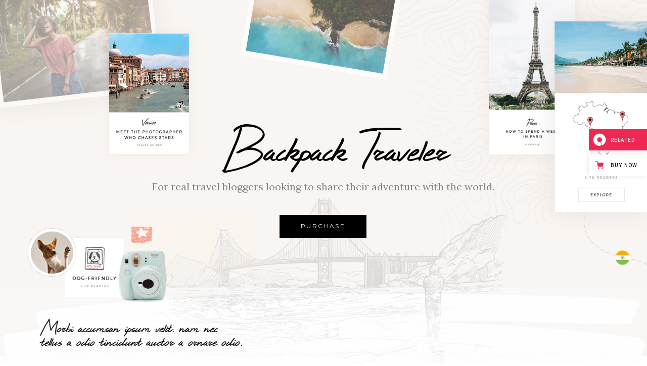

--- FILE ---
content_type: text/html; charset=UTF-8
request_url: https://backpacktraveler.qodeinteractive.com/landing/?aso=direct&aca=https://qodeinteractive.com/theme-shortcode/cards-gallery-wordpress-themes/
body_size: 24115
content:
<!DOCTYPE html>
<html lang="en-US">
<head>
				
			<meta property="og:url" content="https://backpacktraveler.qodeinteractive.com/landing/"/>
			<meta property="og:type" content="article"/>
			<meta property="og:title" content="Landing"/>
			<meta property="og:description" content="Modern Travel Blog"/>
			<meta property="og:image" content=""/>
		
		
		<meta charset="UTF-8"/>
		<link rel="profile" href="https://gmpg.org/xfn/11" />
		
				<meta name="viewport" content="width=device-width,initial-scale=1,user-scalable=yes">
		<title>Landing &#8211; Backpack Traveler</title>
<meta name='robots' content='max-image-preview:large' />

<!-- Google Tag Manager for WordPress by gtm4wp.com -->
<script data-cfasync="false" data-pagespeed-no-defer>
	var gtm4wp_datalayer_name = "dataLayer";
	var dataLayer = dataLayer || [];
</script>
<!-- End Google Tag Manager for WordPress by gtm4wp.com --><link rel='dns-prefetch' href='//export.qodethemes.com' />
<link rel='dns-prefetch' href='//maps.googleapis.com' />
<link rel='dns-prefetch' href='//static.zdassets.com' />
<link rel='dns-prefetch' href='//fonts.googleapis.com' />
<link rel="alternate" type="application/rss+xml" title="Backpack Traveler &raquo; Feed" href="https://backpacktraveler.qodeinteractive.com/feed/" />
<link rel="alternate" type="application/rss+xml" title="Backpack Traveler &raquo; Comments Feed" href="https://backpacktraveler.qodeinteractive.com/comments/feed/" />
<script type="text/javascript">
/* <![CDATA[ */
window._wpemojiSettings = {"baseUrl":"https:\/\/s.w.org\/images\/core\/emoji\/14.0.0\/72x72\/","ext":".png","svgUrl":"https:\/\/s.w.org\/images\/core\/emoji\/14.0.0\/svg\/","svgExt":".svg","source":{"concatemoji":"https:\/\/backpacktraveler.qodeinteractive.com\/wp-includes\/js\/wp-emoji-release.min.js?ver=6.4.7"}};
/*! This file is auto-generated */
!function(i,n){var o,s,e;function c(e){try{var t={supportTests:e,timestamp:(new Date).valueOf()};sessionStorage.setItem(o,JSON.stringify(t))}catch(e){}}function p(e,t,n){e.clearRect(0,0,e.canvas.width,e.canvas.height),e.fillText(t,0,0);var t=new Uint32Array(e.getImageData(0,0,e.canvas.width,e.canvas.height).data),r=(e.clearRect(0,0,e.canvas.width,e.canvas.height),e.fillText(n,0,0),new Uint32Array(e.getImageData(0,0,e.canvas.width,e.canvas.height).data));return t.every(function(e,t){return e===r[t]})}function u(e,t,n){switch(t){case"flag":return n(e,"\ud83c\udff3\ufe0f\u200d\u26a7\ufe0f","\ud83c\udff3\ufe0f\u200b\u26a7\ufe0f")?!1:!n(e,"\ud83c\uddfa\ud83c\uddf3","\ud83c\uddfa\u200b\ud83c\uddf3")&&!n(e,"\ud83c\udff4\udb40\udc67\udb40\udc62\udb40\udc65\udb40\udc6e\udb40\udc67\udb40\udc7f","\ud83c\udff4\u200b\udb40\udc67\u200b\udb40\udc62\u200b\udb40\udc65\u200b\udb40\udc6e\u200b\udb40\udc67\u200b\udb40\udc7f");case"emoji":return!n(e,"\ud83e\udef1\ud83c\udffb\u200d\ud83e\udef2\ud83c\udfff","\ud83e\udef1\ud83c\udffb\u200b\ud83e\udef2\ud83c\udfff")}return!1}function f(e,t,n){var r="undefined"!=typeof WorkerGlobalScope&&self instanceof WorkerGlobalScope?new OffscreenCanvas(300,150):i.createElement("canvas"),a=r.getContext("2d",{willReadFrequently:!0}),o=(a.textBaseline="top",a.font="600 32px Arial",{});return e.forEach(function(e){o[e]=t(a,e,n)}),o}function t(e){var t=i.createElement("script");t.src=e,t.defer=!0,i.head.appendChild(t)}"undefined"!=typeof Promise&&(o="wpEmojiSettingsSupports",s=["flag","emoji"],n.supports={everything:!0,everythingExceptFlag:!0},e=new Promise(function(e){i.addEventListener("DOMContentLoaded",e,{once:!0})}),new Promise(function(t){var n=function(){try{var e=JSON.parse(sessionStorage.getItem(o));if("object"==typeof e&&"number"==typeof e.timestamp&&(new Date).valueOf()<e.timestamp+604800&&"object"==typeof e.supportTests)return e.supportTests}catch(e){}return null}();if(!n){if("undefined"!=typeof Worker&&"undefined"!=typeof OffscreenCanvas&&"undefined"!=typeof URL&&URL.createObjectURL&&"undefined"!=typeof Blob)try{var e="postMessage("+f.toString()+"("+[JSON.stringify(s),u.toString(),p.toString()].join(",")+"));",r=new Blob([e],{type:"text/javascript"}),a=new Worker(URL.createObjectURL(r),{name:"wpTestEmojiSupports"});return void(a.onmessage=function(e){c(n=e.data),a.terminate(),t(n)})}catch(e){}c(n=f(s,u,p))}t(n)}).then(function(e){for(var t in e)n.supports[t]=e[t],n.supports.everything=n.supports.everything&&n.supports[t],"flag"!==t&&(n.supports.everythingExceptFlag=n.supports.everythingExceptFlag&&n.supports[t]);n.supports.everythingExceptFlag=n.supports.everythingExceptFlag&&!n.supports.flag,n.DOMReady=!1,n.readyCallback=function(){n.DOMReady=!0}}).then(function(){return e}).then(function(){var e;n.supports.everything||(n.readyCallback(),(e=n.source||{}).concatemoji?t(e.concatemoji):e.wpemoji&&e.twemoji&&(t(e.twemoji),t(e.wpemoji)))}))}((window,document),window._wpemojiSettings);
/* ]]> */
</script>
<style id='wp-emoji-styles-inline-css' type='text/css'>

	img.wp-smiley, img.emoji {
		display: inline !important;
		border: none !important;
		box-shadow: none !important;
		height: 1em !important;
		width: 1em !important;
		margin: 0 0.07em !important;
		vertical-align: -0.1em !important;
		background: none !important;
		padding: 0 !important;
	}
</style>
<link rel='stylesheet' id='wp-block-library-css' href='https://backpacktraveler.qodeinteractive.com/wp-includes/css/dist/block-library/style.min.css?ver=6.4.7' type='text/css' media='all' />
<style id='classic-theme-styles-inline-css' type='text/css'>
/*! This file is auto-generated */
.wp-block-button__link{color:#fff;background-color:#32373c;border-radius:9999px;box-shadow:none;text-decoration:none;padding:calc(.667em + 2px) calc(1.333em + 2px);font-size:1.125em}.wp-block-file__button{background:#32373c;color:#fff;text-decoration:none}
</style>
<style id='global-styles-inline-css' type='text/css'>
body{--wp--preset--color--black: #000000;--wp--preset--color--cyan-bluish-gray: #abb8c3;--wp--preset--color--white: #ffffff;--wp--preset--color--pale-pink: #f78da7;--wp--preset--color--vivid-red: #cf2e2e;--wp--preset--color--luminous-vivid-orange: #ff6900;--wp--preset--color--luminous-vivid-amber: #fcb900;--wp--preset--color--light-green-cyan: #7bdcb5;--wp--preset--color--vivid-green-cyan: #00d084;--wp--preset--color--pale-cyan-blue: #8ed1fc;--wp--preset--color--vivid-cyan-blue: #0693e3;--wp--preset--color--vivid-purple: #9b51e0;--wp--preset--gradient--vivid-cyan-blue-to-vivid-purple: linear-gradient(135deg,rgba(6,147,227,1) 0%,rgb(155,81,224) 100%);--wp--preset--gradient--light-green-cyan-to-vivid-green-cyan: linear-gradient(135deg,rgb(122,220,180) 0%,rgb(0,208,130) 100%);--wp--preset--gradient--luminous-vivid-amber-to-luminous-vivid-orange: linear-gradient(135deg,rgba(252,185,0,1) 0%,rgba(255,105,0,1) 100%);--wp--preset--gradient--luminous-vivid-orange-to-vivid-red: linear-gradient(135deg,rgba(255,105,0,1) 0%,rgb(207,46,46) 100%);--wp--preset--gradient--very-light-gray-to-cyan-bluish-gray: linear-gradient(135deg,rgb(238,238,238) 0%,rgb(169,184,195) 100%);--wp--preset--gradient--cool-to-warm-spectrum: linear-gradient(135deg,rgb(74,234,220) 0%,rgb(151,120,209) 20%,rgb(207,42,186) 40%,rgb(238,44,130) 60%,rgb(251,105,98) 80%,rgb(254,248,76) 100%);--wp--preset--gradient--blush-light-purple: linear-gradient(135deg,rgb(255,206,236) 0%,rgb(152,150,240) 100%);--wp--preset--gradient--blush-bordeaux: linear-gradient(135deg,rgb(254,205,165) 0%,rgb(254,45,45) 50%,rgb(107,0,62) 100%);--wp--preset--gradient--luminous-dusk: linear-gradient(135deg,rgb(255,203,112) 0%,rgb(199,81,192) 50%,rgb(65,88,208) 100%);--wp--preset--gradient--pale-ocean: linear-gradient(135deg,rgb(255,245,203) 0%,rgb(182,227,212) 50%,rgb(51,167,181) 100%);--wp--preset--gradient--electric-grass: linear-gradient(135deg,rgb(202,248,128) 0%,rgb(113,206,126) 100%);--wp--preset--gradient--midnight: linear-gradient(135deg,rgb(2,3,129) 0%,rgb(40,116,252) 100%);--wp--preset--font-size--small: 13px;--wp--preset--font-size--medium: 20px;--wp--preset--font-size--large: 36px;--wp--preset--font-size--x-large: 42px;--wp--preset--spacing--20: 0.44rem;--wp--preset--spacing--30: 0.67rem;--wp--preset--spacing--40: 1rem;--wp--preset--spacing--50: 1.5rem;--wp--preset--spacing--60: 2.25rem;--wp--preset--spacing--70: 3.38rem;--wp--preset--spacing--80: 5.06rem;--wp--preset--shadow--natural: 6px 6px 9px rgba(0, 0, 0, 0.2);--wp--preset--shadow--deep: 12px 12px 50px rgba(0, 0, 0, 0.4);--wp--preset--shadow--sharp: 6px 6px 0px rgba(0, 0, 0, 0.2);--wp--preset--shadow--outlined: 6px 6px 0px -3px rgba(255, 255, 255, 1), 6px 6px rgba(0, 0, 0, 1);--wp--preset--shadow--crisp: 6px 6px 0px rgba(0, 0, 0, 1);}:where(.is-layout-flex){gap: 0.5em;}:where(.is-layout-grid){gap: 0.5em;}body .is-layout-flow > .alignleft{float: left;margin-inline-start: 0;margin-inline-end: 2em;}body .is-layout-flow > .alignright{float: right;margin-inline-start: 2em;margin-inline-end: 0;}body .is-layout-flow > .aligncenter{margin-left: auto !important;margin-right: auto !important;}body .is-layout-constrained > .alignleft{float: left;margin-inline-start: 0;margin-inline-end: 2em;}body .is-layout-constrained > .alignright{float: right;margin-inline-start: 2em;margin-inline-end: 0;}body .is-layout-constrained > .aligncenter{margin-left: auto !important;margin-right: auto !important;}body .is-layout-constrained > :where(:not(.alignleft):not(.alignright):not(.alignfull)){max-width: var(--wp--style--global--content-size);margin-left: auto !important;margin-right: auto !important;}body .is-layout-constrained > .alignwide{max-width: var(--wp--style--global--wide-size);}body .is-layout-flex{display: flex;}body .is-layout-flex{flex-wrap: wrap;align-items: center;}body .is-layout-flex > *{margin: 0;}body .is-layout-grid{display: grid;}body .is-layout-grid > *{margin: 0;}:where(.wp-block-columns.is-layout-flex){gap: 2em;}:where(.wp-block-columns.is-layout-grid){gap: 2em;}:where(.wp-block-post-template.is-layout-flex){gap: 1.25em;}:where(.wp-block-post-template.is-layout-grid){gap: 1.25em;}.has-black-color{color: var(--wp--preset--color--black) !important;}.has-cyan-bluish-gray-color{color: var(--wp--preset--color--cyan-bluish-gray) !important;}.has-white-color{color: var(--wp--preset--color--white) !important;}.has-pale-pink-color{color: var(--wp--preset--color--pale-pink) !important;}.has-vivid-red-color{color: var(--wp--preset--color--vivid-red) !important;}.has-luminous-vivid-orange-color{color: var(--wp--preset--color--luminous-vivid-orange) !important;}.has-luminous-vivid-amber-color{color: var(--wp--preset--color--luminous-vivid-amber) !important;}.has-light-green-cyan-color{color: var(--wp--preset--color--light-green-cyan) !important;}.has-vivid-green-cyan-color{color: var(--wp--preset--color--vivid-green-cyan) !important;}.has-pale-cyan-blue-color{color: var(--wp--preset--color--pale-cyan-blue) !important;}.has-vivid-cyan-blue-color{color: var(--wp--preset--color--vivid-cyan-blue) !important;}.has-vivid-purple-color{color: var(--wp--preset--color--vivid-purple) !important;}.has-black-background-color{background-color: var(--wp--preset--color--black) !important;}.has-cyan-bluish-gray-background-color{background-color: var(--wp--preset--color--cyan-bluish-gray) !important;}.has-white-background-color{background-color: var(--wp--preset--color--white) !important;}.has-pale-pink-background-color{background-color: var(--wp--preset--color--pale-pink) !important;}.has-vivid-red-background-color{background-color: var(--wp--preset--color--vivid-red) !important;}.has-luminous-vivid-orange-background-color{background-color: var(--wp--preset--color--luminous-vivid-orange) !important;}.has-luminous-vivid-amber-background-color{background-color: var(--wp--preset--color--luminous-vivid-amber) !important;}.has-light-green-cyan-background-color{background-color: var(--wp--preset--color--light-green-cyan) !important;}.has-vivid-green-cyan-background-color{background-color: var(--wp--preset--color--vivid-green-cyan) !important;}.has-pale-cyan-blue-background-color{background-color: var(--wp--preset--color--pale-cyan-blue) !important;}.has-vivid-cyan-blue-background-color{background-color: var(--wp--preset--color--vivid-cyan-blue) !important;}.has-vivid-purple-background-color{background-color: var(--wp--preset--color--vivid-purple) !important;}.has-black-border-color{border-color: var(--wp--preset--color--black) !important;}.has-cyan-bluish-gray-border-color{border-color: var(--wp--preset--color--cyan-bluish-gray) !important;}.has-white-border-color{border-color: var(--wp--preset--color--white) !important;}.has-pale-pink-border-color{border-color: var(--wp--preset--color--pale-pink) !important;}.has-vivid-red-border-color{border-color: var(--wp--preset--color--vivid-red) !important;}.has-luminous-vivid-orange-border-color{border-color: var(--wp--preset--color--luminous-vivid-orange) !important;}.has-luminous-vivid-amber-border-color{border-color: var(--wp--preset--color--luminous-vivid-amber) !important;}.has-light-green-cyan-border-color{border-color: var(--wp--preset--color--light-green-cyan) !important;}.has-vivid-green-cyan-border-color{border-color: var(--wp--preset--color--vivid-green-cyan) !important;}.has-pale-cyan-blue-border-color{border-color: var(--wp--preset--color--pale-cyan-blue) !important;}.has-vivid-cyan-blue-border-color{border-color: var(--wp--preset--color--vivid-cyan-blue) !important;}.has-vivid-purple-border-color{border-color: var(--wp--preset--color--vivid-purple) !important;}.has-vivid-cyan-blue-to-vivid-purple-gradient-background{background: var(--wp--preset--gradient--vivid-cyan-blue-to-vivid-purple) !important;}.has-light-green-cyan-to-vivid-green-cyan-gradient-background{background: var(--wp--preset--gradient--light-green-cyan-to-vivid-green-cyan) !important;}.has-luminous-vivid-amber-to-luminous-vivid-orange-gradient-background{background: var(--wp--preset--gradient--luminous-vivid-amber-to-luminous-vivid-orange) !important;}.has-luminous-vivid-orange-to-vivid-red-gradient-background{background: var(--wp--preset--gradient--luminous-vivid-orange-to-vivid-red) !important;}.has-very-light-gray-to-cyan-bluish-gray-gradient-background{background: var(--wp--preset--gradient--very-light-gray-to-cyan-bluish-gray) !important;}.has-cool-to-warm-spectrum-gradient-background{background: var(--wp--preset--gradient--cool-to-warm-spectrum) !important;}.has-blush-light-purple-gradient-background{background: var(--wp--preset--gradient--blush-light-purple) !important;}.has-blush-bordeaux-gradient-background{background: var(--wp--preset--gradient--blush-bordeaux) !important;}.has-luminous-dusk-gradient-background{background: var(--wp--preset--gradient--luminous-dusk) !important;}.has-pale-ocean-gradient-background{background: var(--wp--preset--gradient--pale-ocean) !important;}.has-electric-grass-gradient-background{background: var(--wp--preset--gradient--electric-grass) !important;}.has-midnight-gradient-background{background: var(--wp--preset--gradient--midnight) !important;}.has-small-font-size{font-size: var(--wp--preset--font-size--small) !important;}.has-medium-font-size{font-size: var(--wp--preset--font-size--medium) !important;}.has-large-font-size{font-size: var(--wp--preset--font-size--large) !important;}.has-x-large-font-size{font-size: var(--wp--preset--font-size--x-large) !important;}
.wp-block-navigation a:where(:not(.wp-element-button)){color: inherit;}
:where(.wp-block-post-template.is-layout-flex){gap: 1.25em;}:where(.wp-block-post-template.is-layout-grid){gap: 1.25em;}
:where(.wp-block-columns.is-layout-flex){gap: 2em;}:where(.wp-block-columns.is-layout-grid){gap: 2em;}
.wp-block-pullquote{font-size: 1.5em;line-height: 1.6;}
</style>
<link rel='stylesheet' id='titan-adminbar-styles-css' href='https://backpacktraveler.qodeinteractive.com/wp-content/plugins/anti-spam/assets/css/admin-bar.css?ver=7.3.5' type='text/css' media='all' />
<link rel='stylesheet' id='contact-form-7-css' href='https://backpacktraveler.qodeinteractive.com/wp-content/plugins/contact-form-7/includes/css/styles.css?ver=5.9.2' type='text/css' media='all' />
<link rel='stylesheet' id='rabbit_css-css' href='https://export.qodethemes.com/_toolbar/assets/css/rbt-modules.css?ver=6.4.7' type='text/css' media='all' />
<style id='woocommerce-inline-inline-css' type='text/css'>
.woocommerce form .form-row .required { visibility: visible; }
</style>
<link rel='stylesheet' id='ppress-frontend-css' href='https://backpacktraveler.qodeinteractive.com/wp-content/plugins/wp-user-avatar/assets/css/frontend.min.css?ver=4.15.3' type='text/css' media='all' />
<link rel='stylesheet' id='ppress-flatpickr-css' href='https://backpacktraveler.qodeinteractive.com/wp-content/plugins/wp-user-avatar/assets/flatpickr/flatpickr.min.css?ver=4.15.3' type='text/css' media='all' />
<link rel='stylesheet' id='ppress-select2-css' href='https://backpacktraveler.qodeinteractive.com/wp-content/plugins/wp-user-avatar/assets/select2/select2.min.css?ver=6.4.7' type='text/css' media='all' />
<link rel='stylesheet' id='backpacktraveler-mikado-default-style-css' href='https://backpacktraveler.qodeinteractive.com/wp-content/themes/backpacktraveler/style.css?ver=6.4.7' type='text/css' media='all' />
<link rel='stylesheet' id='backpacktraveler-mikado-modules-css' href='https://backpacktraveler.qodeinteractive.com/wp-content/themes/backpacktraveler/assets/css/modules.min.css?ver=6.4.7' type='text/css' media='all' />
<link rel='stylesheet' id='backpacktraveler-mikado-dripicons-css' href='https://backpacktraveler.qodeinteractive.com/wp-content/themes/backpacktraveler/framework/lib/icons-pack/dripicons/dripicons.css?ver=6.4.7' type='text/css' media='all' />
<link rel='stylesheet' id='backpacktraveler-mikado-font_elegant-css' href='https://backpacktraveler.qodeinteractive.com/wp-content/themes/backpacktraveler/framework/lib/icons-pack/elegant-icons/style.min.css?ver=6.4.7' type='text/css' media='all' />
<link rel='stylesheet' id='backpacktraveler-mikado-font_awesome-css' href='https://backpacktraveler.qodeinteractive.com/wp-content/themes/backpacktraveler/framework/lib/icons-pack/font-awesome/css/fontawesome-all.min.css?ver=6.4.7' type='text/css' media='all' />
<link rel='stylesheet' id='backpacktraveler-mikado-ion_icons-css' href='https://backpacktraveler.qodeinteractive.com/wp-content/themes/backpacktraveler/framework/lib/icons-pack/ion-icons/css/ionicons.min.css?ver=6.4.7' type='text/css' media='all' />
<link rel='stylesheet' id='backpacktraveler-mikado-linea_icons-css' href='https://backpacktraveler.qodeinteractive.com/wp-content/themes/backpacktraveler/framework/lib/icons-pack/linea-icons/style.css?ver=6.4.7' type='text/css' media='all' />
<link rel='stylesheet' id='backpacktraveler-mikado-linear_icons-css' href='https://backpacktraveler.qodeinteractive.com/wp-content/themes/backpacktraveler/framework/lib/icons-pack/linear-icons/style.css?ver=6.4.7' type='text/css' media='all' />
<link rel='stylesheet' id='backpacktraveler-mikado-simple_line_icons-css' href='https://backpacktraveler.qodeinteractive.com/wp-content/themes/backpacktraveler/framework/lib/icons-pack/simple-line-icons/simple-line-icons.css?ver=6.4.7' type='text/css' media='all' />
<link rel='stylesheet' id='mediaelement-css' href='https://backpacktraveler.qodeinteractive.com/wp-includes/js/mediaelement/mediaelementplayer-legacy.min.css?ver=4.2.17' type='text/css' media='all' />
<link rel='stylesheet' id='wp-mediaelement-css' href='https://backpacktraveler.qodeinteractive.com/wp-includes/js/mediaelement/wp-mediaelement.min.css?ver=6.4.7' type='text/css' media='all' />
<link rel='stylesheet' id='backpacktraveler-mikado-woo-css' href='https://backpacktraveler.qodeinteractive.com/wp-content/themes/backpacktraveler/assets/css/woocommerce.min.css?ver=6.4.7' type='text/css' media='all' />
<style id='backpacktraveler-mikado-woo-inline-css' type='text/css'>
.page-id-3384 .mkdf-content .mkdf-content-inner > .mkdf-container > .mkdf-container-inner, .page-id-3384 .mkdf-content .mkdf-content-inner > .mkdf-full-width > .mkdf-full-width-inner { padding: 0 0 0 0 ;}.page-id-3384 .mkdf-content .mkdf-content-inner > .mkdf-container > .mkdf-container-inner, .page-id-3384 .mkdf-content .mkdf-content-inner > .mkdf-full-width > .mkdf-full-width-inner { padding: 0 0 0 0 ;}.page-id-3384 .mkdf-page-header .mkdf-menu-area { background-color: rgba(253, 253, 253, 0);}.page-id-3384 .mkdf-page-header .mkdf-logo-area { background-color: rgba(255, 255, 255, 0);}
</style>
<link rel='stylesheet' id='backpacktraveler-mikado-woo-responsive-css' href='https://backpacktraveler.qodeinteractive.com/wp-content/themes/backpacktraveler/assets/css/woocommerce-responsive.min.css?ver=6.4.7' type='text/css' media='all' />
<link rel='stylesheet' id='backpacktraveler-mikado-style-dynamic-css' href='https://backpacktraveler.qodeinteractive.com/wp-content/themes/backpacktraveler/assets/css/style_dynamic.css?ver=1712051109' type='text/css' media='all' />
<link rel='stylesheet' id='backpacktraveler-mikado-modules-responsive-css' href='https://backpacktraveler.qodeinteractive.com/wp-content/themes/backpacktraveler/assets/css/modules-responsive.min.css?ver=6.4.7' type='text/css' media='all' />
<link rel='stylesheet' id='backpacktraveler-mikado-style-dynamic-responsive-css' href='https://backpacktraveler.qodeinteractive.com/wp-content/themes/backpacktraveler/assets/css/style_dynamic_responsive.css?ver=1712051109' type='text/css' media='all' />
<link rel='stylesheet' id='backpacktraveler-mikado-google-fonts-css' href='https://fonts.googleapis.com/css?family=Montserrat%3A300%2C300i%2C400%2C400i%2C500%2C500i%2Ckdf-post-info-category700%7CLora%3A300%2C300i%2C400%2C400i%2C500%2C500i%2Ckdf-post-info-category700%7CEpicRide%3A300%2C300i%2C400%2C400i%2C500%2C500i%2Ckdf-post-info-category700%7CMerriweather%3A300%2C300i%2C400%2C400i%2C500%2C500i%2Ckdf-post-info-category700&#038;subset=latin-ext&#038;ver=1.0.0' type='text/css' media='all' />
<link rel='stylesheet' id='backpacktraveler-core-dashboard-style-css' href='https://backpacktraveler.qodeinteractive.com/wp-content/plugins/backpacktraveler-core/core-dashboard/assets/css/core-dashboard.min.css?ver=6.4.7' type='text/css' media='all' />
<link rel='stylesheet' id='js_composer_front-css' href='https://backpacktraveler.qodeinteractive.com/wp-content/plugins/js_composer/assets/css/js_composer.min.css?ver=7.5' type='text/css' media='all' />
<link rel='stylesheet' id='qode-zendesk-chat-css' href='https://backpacktraveler.qodeinteractive.com/wp-content/plugins/qode-zendesk-chat//assets/main.css?ver=6.4.7' type='text/css' media='all' />
<script type="text/javascript" src="https://backpacktraveler.qodeinteractive.com/wp-includes/js/jquery/jquery.min.js?ver=3.7.1" id="jquery-core-js"></script>
<script type="text/javascript" src="https://backpacktraveler.qodeinteractive.com/wp-includes/js/jquery/jquery-migrate.min.js?ver=3.4.1" id="jquery-migrate-js"></script>
<script type="text/javascript" src="https://backpacktraveler.qodeinteractive.com/wp-content/plugins/revslider/public/assets/js/rbtools.min.js?ver=6.6.20" async id="tp-tools-js"></script>
<script type="text/javascript" src="https://backpacktraveler.qodeinteractive.com/wp-content/plugins/revslider/public/assets/js/rs6.min.js?ver=6.6.20" async id="revmin-js"></script>
<script type="text/javascript" src="https://backpacktraveler.qodeinteractive.com/wp-content/plugins/woocommerce/assets/js/jquery-blockui/jquery.blockUI.min.js?ver=2.7.0-wc.8.6.3" id="jquery-blockui-js" data-wp-strategy="defer"></script>
<script type="text/javascript" id="wc-add-to-cart-js-extra">
/* <![CDATA[ */
var wc_add_to_cart_params = {"ajax_url":"\/wp-admin\/admin-ajax.php","wc_ajax_url":"\/?wc-ajax=%%endpoint%%","i18n_view_cart":"View cart","cart_url":"https:\/\/backpacktraveler.qodeinteractive.com\/cart\/","is_cart":"","cart_redirect_after_add":"no"};
/* ]]> */
</script>
<script type="text/javascript" src="https://backpacktraveler.qodeinteractive.com/wp-content/plugins/woocommerce/assets/js/frontend/add-to-cart.min.js?ver=8.6.3" id="wc-add-to-cart-js" data-wp-strategy="defer"></script>
<script type="text/javascript" src="https://backpacktraveler.qodeinteractive.com/wp-content/plugins/woocommerce/assets/js/js-cookie/js.cookie.min.js?ver=2.1.4-wc.8.6.3" id="js-cookie-js" defer="defer" data-wp-strategy="defer"></script>
<script type="text/javascript" id="woocommerce-js-extra">
/* <![CDATA[ */
var woocommerce_params = {"ajax_url":"\/wp-admin\/admin-ajax.php","wc_ajax_url":"\/?wc-ajax=%%endpoint%%"};
/* ]]> */
</script>
<script type="text/javascript" src="https://backpacktraveler.qodeinteractive.com/wp-content/plugins/woocommerce/assets/js/frontend/woocommerce.min.js?ver=8.6.3" id="woocommerce-js" defer="defer" data-wp-strategy="defer"></script>
<script type="text/javascript" src="https://backpacktraveler.qodeinteractive.com/wp-content/plugins/wp-user-avatar/assets/flatpickr/flatpickr.min.js?ver=4.15.3" id="ppress-flatpickr-js"></script>
<script type="text/javascript" src="https://backpacktraveler.qodeinteractive.com/wp-content/plugins/wp-user-avatar/assets/select2/select2.min.js?ver=4.15.3" id="ppress-select2-js"></script>
<script type="text/javascript" src="https://backpacktraveler.qodeinteractive.com/wp-content/plugins/js_composer/assets/js/vendors/woocommerce-add-to-cart.js?ver=7.5" id="vc_woocommerce-add-to-cart-js-js"></script>
<script type="text/javascript" src="https://backpacktraveler.qodeinteractive.com/wp-content/plugins/woocommerce/assets/js/select2/select2.full.min.js?ver=4.0.3-wc.8.6.3" id="select2-js" defer="defer" data-wp-strategy="defer"></script>
<script></script><link rel="https://api.w.org/" href="https://backpacktraveler.qodeinteractive.com/wp-json/" /><link rel="alternate" type="application/json" href="https://backpacktraveler.qodeinteractive.com/wp-json/wp/v2/pages/3384" /><link rel="EditURI" type="application/rsd+xml" title="RSD" href="https://backpacktraveler.qodeinteractive.com/xmlrpc.php?rsd" />
<meta name="generator" content="WordPress 6.4.7" />
<meta name="generator" content="WooCommerce 8.6.3" />
<link rel="canonical" href="https://backpacktraveler.qodeinteractive.com/landing/" />
<link rel='shortlink' href='https://backpacktraveler.qodeinteractive.com/?p=3384' />
<link rel="alternate" type="application/json+oembed" href="https://backpacktraveler.qodeinteractive.com/wp-json/oembed/1.0/embed?url=https%3A%2F%2Fbackpacktraveler.qodeinteractive.com%2Flanding%2F" />
<link rel="alternate" type="text/xml+oembed" href="https://backpacktraveler.qodeinteractive.com/wp-json/oembed/1.0/embed?url=https%3A%2F%2Fbackpacktraveler.qodeinteractive.com%2Flanding%2F&#038;format=xml" />
<script type="text/javascript">
(function(url){
	if(/(?:Chrome\/26\.0\.1410\.63 Safari\/537\.31|WordfenceTestMonBot)/.test(navigator.userAgent)){ return; }
	var addEvent = function(evt, handler) {
		if (window.addEventListener) {
			document.addEventListener(evt, handler, false);
		} else if (window.attachEvent) {
			document.attachEvent('on' + evt, handler);
		}
	};
	var removeEvent = function(evt, handler) {
		if (window.removeEventListener) {
			document.removeEventListener(evt, handler, false);
		} else if (window.detachEvent) {
			document.detachEvent('on' + evt, handler);
		}
	};
	var evts = 'contextmenu dblclick drag dragend dragenter dragleave dragover dragstart drop keydown keypress keyup mousedown mousemove mouseout mouseover mouseup mousewheel scroll'.split(' ');
	var logHuman = function() {
		if (window.wfLogHumanRan) { return; }
		window.wfLogHumanRan = true;
		var wfscr = document.createElement('script');
		wfscr.type = 'text/javascript';
		wfscr.async = true;
		wfscr.src = url + '&r=' + Math.random();
		(document.getElementsByTagName('head')[0]||document.getElementsByTagName('body')[0]).appendChild(wfscr);
		for (var i = 0; i < evts.length; i++) {
			removeEvent(evts[i], logHuman);
		}
	};
	for (var i = 0; i < evts.length; i++) {
		addEvent(evts[i], logHuman);
	}
})('//backpacktraveler.qodeinteractive.com/?wordfence_lh=1&hid=662695C2E4B513E60D4608AC9B481E02');
</script>
<!-- Google Tag Manager for WordPress by gtm4wp.com -->
<!-- GTM Container placement set to footer -->
<script data-cfasync="false" data-pagespeed-no-defer>
	var dataLayer_content = {"pagePostType":"page","pagePostType2":"single-page","pagePostAuthor":"admin"};
	dataLayer.push( dataLayer_content );
</script>
<script data-cfasync="false">
(function(w,d,s,l,i){w[l]=w[l]||[];w[l].push({'gtm.start':
new Date().getTime(),event:'gtm.js'});var f=d.getElementsByTagName(s)[0],
j=d.createElement(s),dl=l!='dataLayer'?'&l='+l:'';j.async=true;j.src=
'//www.googletagmanager.com/gtm.js?id='+i+dl;f.parentNode.insertBefore(j,f);
})(window,document,'script','dataLayer','GTM-KTQ2BTD');
</script>
<!-- End Google Tag Manager for WordPress by gtm4wp.com -->	<noscript><style>.woocommerce-product-gallery{ opacity: 1 !important; }</style></noscript>
	<meta name="generator" content="Powered by WPBakery Page Builder - drag and drop page builder for WordPress."/>
<meta name="generator" content="Powered by Slider Revolution 6.6.20 - responsive, Mobile-Friendly Slider Plugin for WordPress with comfortable drag and drop interface." />
<link rel="icon" href="https://backpacktraveler.qodeinteractive.com/wp-content/uploads/2018/10/cropped-favicon-icon-32x32.png" sizes="32x32" />
<link rel="icon" href="https://backpacktraveler.qodeinteractive.com/wp-content/uploads/2018/10/cropped-favicon-icon-192x192.png" sizes="192x192" />
<link rel="apple-touch-icon" href="https://backpacktraveler.qodeinteractive.com/wp-content/uploads/2018/10/cropped-favicon-icon-180x180.png" />
<meta name="msapplication-TileImage" content="https://backpacktraveler.qodeinteractive.com/wp-content/uploads/2018/10/cropped-favicon-icon-270x270.png" />
<script>function setREVStartSize(e){
			//window.requestAnimationFrame(function() {
				window.RSIW = window.RSIW===undefined ? window.innerWidth : window.RSIW;
				window.RSIH = window.RSIH===undefined ? window.innerHeight : window.RSIH;
				try {
					var pw = document.getElementById(e.c).parentNode.offsetWidth,
						newh;
					pw = pw===0 || isNaN(pw) || (e.l=="fullwidth" || e.layout=="fullwidth") ? window.RSIW : pw;
					e.tabw = e.tabw===undefined ? 0 : parseInt(e.tabw);
					e.thumbw = e.thumbw===undefined ? 0 : parseInt(e.thumbw);
					e.tabh = e.tabh===undefined ? 0 : parseInt(e.tabh);
					e.thumbh = e.thumbh===undefined ? 0 : parseInt(e.thumbh);
					e.tabhide = e.tabhide===undefined ? 0 : parseInt(e.tabhide);
					e.thumbhide = e.thumbhide===undefined ? 0 : parseInt(e.thumbhide);
					e.mh = e.mh===undefined || e.mh=="" || e.mh==="auto" ? 0 : parseInt(e.mh,0);
					if(e.layout==="fullscreen" || e.l==="fullscreen")
						newh = Math.max(e.mh,window.RSIH);
					else{
						e.gw = Array.isArray(e.gw) ? e.gw : [e.gw];
						for (var i in e.rl) if (e.gw[i]===undefined || e.gw[i]===0) e.gw[i] = e.gw[i-1];
						e.gh = e.el===undefined || e.el==="" || (Array.isArray(e.el) && e.el.length==0)? e.gh : e.el;
						e.gh = Array.isArray(e.gh) ? e.gh : [e.gh];
						for (var i in e.rl) if (e.gh[i]===undefined || e.gh[i]===0) e.gh[i] = e.gh[i-1];
											
						var nl = new Array(e.rl.length),
							ix = 0,
							sl;
						e.tabw = e.tabhide>=pw ? 0 : e.tabw;
						e.thumbw = e.thumbhide>=pw ? 0 : e.thumbw;
						e.tabh = e.tabhide>=pw ? 0 : e.tabh;
						e.thumbh = e.thumbhide>=pw ? 0 : e.thumbh;
						for (var i in e.rl) nl[i] = e.rl[i]<window.RSIW ? 0 : e.rl[i];
						sl = nl[0];
						for (var i in nl) if (sl>nl[i] && nl[i]>0) { sl = nl[i]; ix=i;}
						var m = pw>(e.gw[ix]+e.tabw+e.thumbw) ? 1 : (pw-(e.tabw+e.thumbw)) / (e.gw[ix]);
						newh =  (e.gh[ix] * m) + (e.tabh + e.thumbh);
					}
					var el = document.getElementById(e.c);
					if (el!==null && el) el.style.height = newh+"px";
					el = document.getElementById(e.c+"_wrapper");
					if (el!==null && el) {
						el.style.height = newh+"px";
						el.style.display = "block";
					}
				} catch(e){
					console.log("Failure at Presize of Slider:" + e)
				}
			//});
		  };</script>
		<style type="text/css" id="wp-custom-css">
			@media only screen and (max-width: 768px) {
	.mkdf-blog-holder.mkdf-blog-single article .mkdf-post-info-bottom .mkdf-post-info-bottom-left, .mkdf-blog-holder.mkdf-blog-single article .mkdf-post-info-bottom .mkdf-post-info-bottom-right,.single-destination-item .mkdf-destination-single-holder .mkdf-destination-info-bottom .mkdf-destination-info-bottom-left, .single-destination-item .mkdf-destination-single-holder .mkdf-destination-info-bottom .mkdf-destination-info-bottom-right {
		float: none!important;
		text-align: center!important;
	}
}
@media only screen and (max-width: 600px) {
	.mkdf-blog-single-navigation .mkdf-blog-single-nav-thumbnail,.mkdf-ps-navigation .mkdf-ps-next img, .mkdf-ps-navigation .mkdf-ps-prev img {
		display: none;
	}
	.mkdf-blog-single-navigation .mkdf-blog-single-nav-title {
		padding: 0 !important;
	}
	.mkdf-ps-navigation .mkdf-ps-prev a .mkdf-ps-nav-label,.mkdf-ps-navigation .mkdf-ps-next a .mkdf-ps-nav-label {
		margin: 0;
	}
}

.mkdf-blog-list-holder.mkdf-bl-minimal div.mkdf-post-info-category:last-of-type {
	margin-bottom: 27px;
}

.woocommerce-page .mkdf-content .screen-reader-text, div.woocommerce .screen-reader-text {
    -webkit-clip-path: none;
    clip-path: none;
}		</style>
		<style type="text/css" data-type="vc_custom-css">.page-id-3384 .mkdf-video-button-holder .mkdf-video-button-play-image img{
    height: 100px !important;
    width: 100px !important;
}

.page-id-3384 .mkdf-video-button-holder .mkdf-video-button-play-image img:nth-child(2){
    transform: translateX(-50%);
    -webkit-transform: translateX(-50%);
}

.page-id-3384 .mkdf-iwt .mkdf-iwt-text {
    font-size: 18px;
}

.mkdf-image-with-text-holder .mkdf-iwt-text {
    font-size: 8px;
    text-transform: uppercase;
    letter-spacing: .33em;
    color: #959595;
    font-family: Montserrat,sans-serif;
    font-weight: 500;
    margin-top: 0;
}


.mkdf-link-with-animation p {
    position: relative;
}
   
.mkdf-link-with-animation a {
    transition: all .2s ease;
}

.mkdf-link-with-animation a:before {
    content: '\25CF';
    position: absolute;
    left: -5px;
    color: #f7775e;
    opacity: 0;
    -webkit-transition: all .2s ease;
    -moz-transition: all .2s ease;
    transition: all .2s ease;
}

.mkdf-link-with-animation a:hover {
    color: #959595!important;
    padding-left: 13px;
}

.mkdf-link-with-animation a:hover:before {
    opacity: 1;
    -webkit-transition: all .2s ease;
    -moz-transition: all .2s ease;
    transition: all .2s ease;
    left: 0;
}

.landing-image-to-move img {
    position: relative;
    left: -70px;
}

@media only screen and (min-width: 1367px) and (max-width: 1441px) {
    .vc_column-inner.vc_custom_1537182255624 {
        margin-top: -17%!important;
    }
}

@media only screen and (min-width: 1025px) and (max-width: 1399px) {
    .landing-image-to-move img {
    left: -30px;
}
}

.landing-row-with-custom-bckgr {
    background-size: cover;
}

@media only screen and (max-width: 1025px) {
    .landing-row-with-custom-bckgr {
        background-image: none!important;
    }
}</style><style type="text/css" data-type="vc_shortcodes-custom-css">.vc_custom_1538579899536{padding-right: 4% !important;padding-left: 4% !important;}.vc_custom_1538126062115{padding-top: 152px !important;padding-bottom: 100px !important;}.vc_custom_1538556618468{padding-top: 6px !important;padding-bottom: 10px !important;}.vc_custom_1538556797917{padding-bottom: 56px !important;}.vc_custom_1538486494134{padding-top: 140px !important;}.vc_custom_1538050958918{padding-top: 78px !important;padding-bottom: 35px !important;}.vc_custom_1538649862376{padding-right: 1.8% !important;padding-left: 12% !important;}.vc_custom_1538650374547{padding-top: 15px !important;padding-right: 12% !important;padding-left: 12% !important;}.vc_custom_1538049856514{padding-top: 35px !important;padding-bottom: 45px !important;}.vc_custom_1538478518604{margin-top: -37px !important;}.vc_custom_1538478617001{margin-top: -10.9% !important;padding-right: 40px !important;}.vc_custom_1537182255624{margin-top: -12% !important;}.vc_custom_1538490078282{padding-bottom: 18px !important;}.vc_custom_1538050881261{padding-bottom: 18px !important;}.vc_custom_1538050913938{padding-bottom: 18px !important;}.vc_custom_1538489880760{padding-bottom: 18px !important;}.vc_custom_1538050928378{padding-bottom: 18px !important;}</style><noscript><style> .wpb_animate_when_almost_visible { opacity: 1; }</style></noscript></head>
<body class="page-template page-template-coming-soon-page page-template-coming-soon-page-php page page-id-3384 theme-backpacktraveler backpacktraveler-core-1.8 woocommerce-no-js backpacktraveler-ver-2.8 mkdf-smooth-page-transitions mkdf-smooth-page-transitions-preloader mkdf-grid-1300 mkdf-wide-dropdown-menu-content-in-grid mkdf-fixed-on-scroll mkdf-dropdown-animate-height mkdf-header-minimal mkdf-menu-area-shadow-disable mkdf-menu-area-in-grid-shadow-disable mkdf-menu-area-border-disable mkdf-menu-area-in-grid-border-disable mkdf-logo-area-border-disable mkdf-logo-area-in-grid-border-disable mkdf-header-vertical-shadow-disable mkdf-header-vertical-border-disable mkdf-woocommerce-columns-3 mkdf-woo-huge-space mkdf-woo-pl-info-below-image mkdf-woo-single-thumb-below-image mkdf-woo-single-has-pretty-photo mkdf-default-mobile-header mkdf-sticky-up-mobile-header mkdf-on-side-search wpb-js-composer js-comp-ver-7.5 vc_responsive mkdf-fade-push-text-right" itemscope itemtype="http://schema.org/WebPage">
				<div class="mkdf-smooth-transition-loader mkdf-mimic-ajax">
				<div class="mkdf-st-loader">
					<div class="mkdf-st-loader1">
						<div class="mkdf-backpacktraveler-loader"><h2 class="mkdf-backpacktraveler-main-text">Loading</h2><div class="mkdf-backpacktraveler-small-text luka">Please wait</div></div>					</div>
				</div>
			</div>
		
	<div class="mkdf-wrapper">
		<div class="mkdf-wrapper-inner">
			<div class="mkdf-content">
				<div class="mkdf-content-inner">
										<div class="mkdf-full-width">
						<div class="mkdf-full-width-inner">
															<div class="wpb-content-wrapper"><div class="vc_row wpb_row vc_row-fluid" ><div class="wpb_column vc_column_container vc_col-sm-12"><div class="vc_column-inner"><div class="wpb_wrapper"><div class="wpb_revslider_element wpb_content_element">
			<!-- START Landing REVOLUTION SLIDER 6.6.20 --><p class="rs-p-wp-fix"></p>
			<rs-module-wrap id="rev_slider_6_1_wrapper" data-source="gallery" style="visibility:hidden;background:rgba(255,255,255,0);padding:0;">
				<rs-module id="rev_slider_6_1" style="" data-version="6.6.20">
					<rs-slides style="overflow: hidden; position: absolute;">
						<rs-slide style="position: absolute;" data-key="rs-10" data-title="Slide" data-anim="adpr:false;">
							<img decoding="async" src="//backpacktraveler.qodeinteractive.com/wp-content/plugins/revslider/public/assets/assets/dummy.png" alt="" title="Landing" class="rev-slidebg tp-rs-img rs-lazyload" data-lazyload="//backpacktraveler.qodeinteractive.com/wp-content/uploads/2018/10/landing-background-top.jpg" data-bg="p:center top;" data-no-retina>
<!--
							--><rs-layer
								id="slider-6-slide-10-layer-13" 
								data-type="image"
								data-rsp_ch="on"
								data-xy="x:l,l,l,c;xo:55px,120px,2px,2px;y:t,t,t,m;yo:196px,120px,111px,-341px;"
								data-text="l:22;a:inherit;"
								data-dim="w:398px,215px,215px,215px;h:133px,72px,72px,72px;"
								data-frame_0="x:-100%;o:1;rZ:-20deg;tp:600;"
								data-frame_0_mask="u:t;"
								data-frame_1="tp:600;e:easeOutExpo;st:1500;sp:1500;sR:1500;"
								data-frame_1_mask="u:t;"
								data-frame_999="o:0;tp:600;st:w;sR:6000;"
								style="z-index:5;"
							><img fetchpriority="high" decoding="async" src="//backpacktraveler.qodeinteractive.com/wp-content/plugins/revslider/public/assets/assets/dummy.png" alt="o" class="tp-rs-img rs-lazyload" width="398" height="133" data-lazyload="//backpacktraveler.qodeinteractive.com/wp-content/uploads/2018/09/smajli-landing-img-7.png" data-no-retina> 
							</rs-layer><!--

							--><rs-layer
								id="slider-6-slide-10-layer-1" 
								data-type="image"
								data-xy="xo:-70px,-29px,-29px,-36px;yo:-90px,-44px,-26px,-44px;"
								data-text="l:22;a:inherit;"
								data-dim="w:619px,397px,255px,255px;h:475px,304px,195px,195px;"
								data-basealign="slide"
								data-rsp_o="off"
								data-rsp_bd="off"
								data-frame_0="tp:600;"
								data-frame_1="tp:600;e:expo.out;st:1200;sp:1500;sR:1200;"
								data-frame_999="o:0;tp:600;st:w;sR:6300;"
								style="z-index:6;"
							><img decoding="async" src="//backpacktraveler.qodeinteractive.com/wp-content/plugins/revslider/public/assets/assets/dummy.png" alt="" class="tp-rs-img rs-lazyload" data-lazyload="//backpacktraveler.qodeinteractive.com/wp-content/uploads/2018/09/landing-slide1-img-1.png" data-no-retina> 
							</rs-layer><!--

							--><rs-layer
								id="slider-6-slide-10-layer-20" 
								data-type="image"
								data-xy="x:c,r,c,c;xo:471px,137px,249px,204px;y:m,b,m,m;yo:238px,8px,204px,160px;"
								data-text="l:22;a:inherit;"
								data-dim="w:582px,322px,419px,173px;h:430px,238px,310px,128px;"
								data-basealign="slide"
								data-rsp_o="off"
								data-rsp_bd="off"
								data-frame_0="tp:600;"
								data-frame_1="tp:600;e:expo.out;st:1400;sp:1500;sR:1400;"
								data-frame_999="o:0;tp:600;st:w;sR:6100;"
								style="z-index:7;"
							><img decoding="async" src="//backpacktraveler.qodeinteractive.com/wp-content/plugins/revslider/public/assets/assets/dummy.png" alt="" class="tp-rs-img rs-lazyload" data-lazyload="//backpacktraveler.qodeinteractive.com/wp-content/uploads/2018/09/video-slider-1.png" data-no-retina> 
							</rs-layer><!--

							--><rs-layer
								id="slider-6-slide-10-layer-9" 
								data-type="text"
								data-color="#f2ebe8"
								data-xy="xo:-41px,-27px,-32px,124px;y:m;yo:6px,34px,34px,349px;"
								data-text="s:468,300,300,300;l:500,400,400,400;a:inherit;"
								data-vbility="t,t,f,f"
								data-basealign="slide"
								data-rsp_o="off"
								data-rsp_bd="off"
								data-frame_0="x:50px;tp:600;"
								data-frame_1="tp:600;e:easeOutExpo;st:1500;sp:2000;sR:1500;"
								data-frame_999="o:0;tp:600;st:w;sR:5500;"
								style="z-index:8;font-family:'EpicRide';"
							>Discover 
							</rs-layer><!--

							--><rs-layer
								id="slider-6-slide-10-layer-2" 
								data-type="image"
								data-xy="x:c;xo:50px,-6px,-6px,-6px;y:m,t,t,t;yo:-475px,0,0,0;"
								data-text="l:22;a:inherit;"
								data-dim="w:463px,321px,213px,213px;h:228px,158px,105px,105px;"
								data-vbility="t,t,t,f"
								data-basealign="slide"
								data-rsp_o="off"
								data-rsp_bd="off"
								data-frame_0="tp:600;"
								data-frame_1="tp:600;e:expo.out;st:1000;sp:1500;sR:1000;"
								data-frame_999="o:0;tp:600;st:w;sR:6500;"
								style="z-index:9;"
							><img decoding="async" src="//backpacktraveler.qodeinteractive.com/wp-content/plugins/revslider/public/assets/assets/dummy.png" alt="" class="tp-rs-img rs-lazyload" width="463" height="228" data-lazyload="//backpacktraveler.qodeinteractive.com/wp-content/uploads/2018/09/landing-slide1-img-3.png" data-no-retina> 
							</rs-layer><!--

							--><rs-layer
								id="slider-6-slide-10-layer-3" 
								data-type="image"
								data-xy="xo:260px,200px,125px,105px;yo:40px,50px,27px,21px;"
								data-text="l:22;a:inherit;"
								data-dim="w:300px,190px,141px,123px;h:425px,271px,202px,176px;"
								data-vbility="t,t,t,f"
								data-basealign="slide"
								data-rsp_o="off"
								data-rsp_bd="off"
								data-frame_0="y:top;o:1;tp:600;"
								data-frame_1="tp:600;e:expo.out;st:300;sp:1000;sR:300;"
								data-frame_999="o:0;tp:600;st:w;sR:7700;"
								style="z-index:10;"
							><img decoding="async" src="//backpacktraveler.qodeinteractive.com/wp-content/plugins/revslider/public/assets/assets/dummy.png" alt="o" class="tp-rs-img rs-lazyload" width="300" height="425" data-lazyload="//backpacktraveler.qodeinteractive.com/wp-content/uploads/2018/09/landing-slide1-img-2.png" data-no-retina> 
							</rs-layer><!--

							--><rs-layer
								id="slider-6-slide-10-layer-4" 
								data-type="image"
								data-xy="x:c,r,r,r;xo:578px,115px,62px,-42px;y:m,t,t,t;yo:-324px,0,0,-90px;"
								data-text="l:22;a:inherit;"
								data-dim="w:316px,224px,164px,164px;h:471px,334px,245px,245px;"
								data-basealign="slide"
								data-rsp_o="off"
								data-rsp_bd="off"
								data-frame_0="y:top;o:1;tp:600;"
								data-frame_1="tp:600;e:expo.out;st:500;sp:1000;sR:500;"
								data-frame_999="o:0;tp:600;st:w;sR:7500;"
								style="z-index:11;"
							><img decoding="async" src="//backpacktraveler.qodeinteractive.com/wp-content/plugins/revslider/public/assets/assets/dummy.png" alt="" class="tp-rs-img rs-lazyload" width="316" height="471" data-lazyload="//backpacktraveler.qodeinteractive.com/wp-content/uploads/2018/09/landing-slide1-img-4.png" data-no-retina> 
							</rs-layer><!--

							--><rs-layer
								id="slider-6-slide-10-layer-5" 
								data-type="image"
								data-xy="x:c,r,r,r;xo:785px,0,0,-319px;y:m,t,t,m;yo:-205px,0,0,-345px;"
								data-text="l:22;a:inherit;"
								data-dim="w:339px,232px,131px,147px;h:696px,477px,270px,303px;"
								data-vbility="t,t,t,f"
								data-basealign="slide"
								data-rsp_o="off"
								data-rsp_bd="off"
								data-frame_0="y:top;o:1;tp:600;"
								data-frame_1="tp:600;e:expo.out;st:700;sp:1000;sR:700;"
								data-frame_999="o:0;tp:600;st:w;sR:7300;"
								style="z-index:12;"
							><img decoding="async" src="//backpacktraveler.qodeinteractive.com/wp-content/plugins/revslider/public/assets/assets/dummy.png" alt="" class="tp-rs-img rs-lazyload" width="339" height="696" data-lazyload="//backpacktraveler.qodeinteractive.com/wp-content/uploads/2018/09/landing-slide1-img-5.png" data-no-retina> 
							</rs-layer><!--

							--><rs-layer
								id="slider-6-slide-10-layer-6" 
								data-type="image"
								data-xy="x:c,r,r,r;xo:450px,306px,196px,92px;y:m,t,t,m;yo:-454px,63px,40px,-198px;"
								data-text="l:22;a:inherit;"
								data-dim="w:33px,24px,24px,24px;h:33px,24px,24px,24px;"
								data-vbility="t,t,t,f"
								data-basealign="slide"
								data-rsp_o="off"
								data-rsp_bd="off"
								data-frame_0="sX:2;sY:2;tp:600;"
								data-frame_1="rZ:1;tp:600;e:back.out;st:1400;sp:500;sR:1400;"
								data-frame_999="o:0;tp:600;st:w;sR:7100;"
								style="z-index:13;"
							><img decoding="async" src="//backpacktraveler.qodeinteractive.com/wp-content/plugins/revslider/public/assets/assets/dummy.png" alt="o" class="tp-rs-img rs-lazyload" width="33" height="33" data-lazyload="//backpacktraveler.qodeinteractive.com/wp-content/uploads/2018/09/smajli-landing-img-6-1.png" data-no-retina> 
							</rs-layer><!--

							--><rs-layer
								id="slider-6-slide-10-layer-11" 
								data-type="text"
								data-color="#838383"
								data-xy="x:c;xo:-5px,0,0,0;y:m;yo:-90px,10px,-50px,-40px;"
								data-text="w:nowrap,nowrap,nowrap,normal;l:35,35,35,30;a:inherit,inherit,inherit,center;"
								data-dim="w:auto,auto,auto,357px;"
								data-basealign="slide"
								data-rsp_o="off"
								data-rsp_bd="off"
								data-frame_0="y:50px;tp:600;"
								data-frame_1="tp:600;e:power2.out;st:400;sp:600;sR:400;"
								data-frame_999="o:0;tp:600;st:w;sR:8000;"
								style="z-index:14;font-family:'Lora';"
							>For real travel bloggers looking to share their adventure with the world.  
							</rs-layer><!--

							--><rs-layer
								id="slider-6-slide-10-layer-17" 
								data-type="image"
								data-xy="x:c,l,l,l;xo:-737px,127px,140px,42px;y:m,m,b,m;yo:251px,170px,165px,187px;"
								data-text="l:22;a:inherit;"
								data-dim="w:178px,119px,132px,86px;h:178px,119px,132px,86px;"
								data-basealign="slide"
								data-rsp_o="off"
								data-rsp_bd="off"
								data-frame_0="x:50px;tp:600;"
								data-frame_1="tp:600;e:expo.out;st:700;sp:1000;sR:700;"
								data-frame_999="o:0;tp:600;st:w;sR:7300;"
								style="z-index:15;"
							><img decoding="async" src="//backpacktraveler.qodeinteractive.com/wp-content/plugins/revslider/public/assets/assets/dummy.png" alt="o" class="tp-rs-img rs-lazyload" width="190" height="190" data-lazyload="//backpacktraveler.qodeinteractive.com/wp-content/uploads/2018/09/smajli-landing-img-9.png" data-no-retina> 
							</rs-layer><!--

							--><rs-layer
								id="slider-6-slide-10-layer-16" 
								data-type="image"
								data-xy="x:c,l,l,l;xo:-850px,54px,79px,5px;y:m,b,b,m;yo:133px,172px,260px,141px;"
								data-text="l:22;a:inherit;"
								data-dim="w:148px,96px,96px,62px;h:148px,96px,96px,62px;"
								data-basealign="slide"
								data-rsp_o="off"
								data-rsp_bd="off"
								data-frame_0="x:50px;tp:600;"
								data-frame_1="tp:600;e:expo.out;st:700;sp:1000;sR:700;"
								data-frame_999="o:0;tp:600;st:w;sR:7300;"
								style="z-index:16;"
							><img decoding="async" src="//backpacktraveler.qodeinteractive.com/wp-content/plugins/revslider/public/assets/assets/dummy.png" alt="" class="tp-rs-img rs-lazyload" width="148" height="148" data-lazyload="//backpacktraveler.qodeinteractive.com/wp-content/uploads/2018/09/smajli-landing-img-8.png" data-no-retina> 
							</rs-layer><!--

							--><rs-layer
								id="slider-6-slide-10-layer-18" 
								data-type="image"
								data-xy="x:c,l,l,l;xo:-584px,216px,243px,95px;y:m,m,b,m;yo:272px,186px,154px,187px;"
								data-text="l:22;a:inherit;"
								data-dim="w:194px,132px,117px,111px;h:194px,132px,117px,111px;"
								data-basealign="slide"
								data-rsp_o="off"
								data-rsp_bd="off"
								data-frame_0="x:50px;tp:600;"
								data-frame_1="tp:600;e:expo.out;st:700;sp:1000;sR:700;"
								data-frame_999="o:0;tp:600;st:w;sR:7300;"
								style="z-index:17;"
							><img decoding="async" src="//backpacktraveler.qodeinteractive.com/wp-content/plugins/revslider/public/assets/assets/dummy.png" alt="a" class="tp-rs-img rs-lazyload" width="800" height="800" data-lazyload="//backpacktraveler.qodeinteractive.com/wp-content/uploads/2018/08/about2-product-3.png" data-no-retina> 
							</rs-layer><!--

							--><rs-layer
								id="slider-6-slide-10-layer-19" 
								data-type="text"
								data-color="#000000"
								data-xy="x:c,l,l,l;xo:-628px,80px,84px,25px;y:m,b,b,m;yo:397px,30px,84px,277px;"
								data-text="w:normal;s:44,44,44,34;l:27,27,27,17;a:inherit;"
								data-dim="w:493px,400px,400px,314px;h:auto,auto,auto,69px;"
								data-basealign="slide"
								data-rsp_o="off"
								data-rsp_bd="off"
								data-frame_0="x:50px;tp:600;"
								data-frame_1="tp:600;e:expo.out;st:700;sp:1000;sR:700;"
								data-frame_999="o:0;tp:600;st:w;sR:7300;"
								style="z-index:18;font-family:'EpicRide';"
							>Morbi accumsan ipsum velit. nam nec tellus a odio tincidunt auctor a ornare odio.  
							</rs-layer><!--

							--><rs-layer
								id="slider-6-slide-10-layer-24" 
								data-type="image"
								data-xy="x:c;xo:221px,231px,228px,142px;y:m;yo:-206px,-87px,-167px,-157px;"
								data-text="l:22;a:inherit;"
								data-dim="w:62px,45px,45px,45px;h:53px,38px,38px,38px;"
								data-basealign="slide"
								data-rsp_o="off"
								data-rsp_bd="off"
								data-frame_0="tp:600;"
								data-frame_1="tp:600;st:1600;sp:500;sR:1600;"
								data-frame_999="o:0;tp:600;st:w;sR:6900;"
								style="z-index:19;"
							><img decoding="async" src="//backpacktraveler.qodeinteractive.com/wp-content/plugins/revslider/public/assets/assets/dummy.png" alt="f" class="tp-rs-img rs-lazyload" width="62" height="53" data-lazyload="//backpacktraveler.qodeinteractive.com/wp-content/uploads/2018/10/landing-slider-top-image-1.png" data-no-retina> 
							</rs-layer><!--

							--><rs-layer
								id="slider-6-slide-10-layer-25" 
								data-type="image"
								data-xy="x:c,l,l,l;xo:-582px,260px,284px,124px;y:m,m,b,m;yo:143px,106px,282px,110px;"
								data-text="l:22;a:inherit;"
								data-dim="w:60px,40px,40px,40px;h:49px,33px,33px,33px;"
								data-basealign="slide"
								data-rsp_o="off"
								data-rsp_bd="off"
								data-frame_0="sX:2;sY:2;tp:600;"
								data-frame_0_mask="u:t;"
								data-frame_1="tp:600;e:back.out;st:1200;sp:500;sR:1200;"
								data-frame_1_mask="u:t;"
								data-frame_999="o:0;tp:600;st:w;sR:7300;"
								style="z-index:20;"
							><img decoding="async" src="//backpacktraveler.qodeinteractive.com/wp-content/plugins/revslider/public/assets/assets/dummy.png" alt="" class="tp-rs-img rs-lazyload" width="60" height="49" data-lazyload="//backpacktraveler.qodeinteractive.com/wp-content/uploads/2018/10/landing-slider-top-image-2.png" data-no-retina> 
							</rs-layer><!--

							--><rs-layer
								id="slider-6-slide-10-layer-26" 
								data-type="text"
								data-xy="x:c;xo:0,0,-7px,0;y:m;yo:-11px,89px,26px,41px;"
								data-text="l:22;a:inherit;"
								data-basealign="slide"
								data-rsp_o="off"
								data-rsp_bd="off"
								data-frame_0="y:50px;tp:600;"
								data-frame_1="tp:600;st:520;sp:600;sR:520;"
								data-frame_999="o:0;tp:600;st:w;sR:7880;"
								style="z-index:21;font-family:'Open Sans';"
							><a itemprop="url" href="https://qodeinteractive.com/purchase/backpack-traveler/" target="_blank" style="text-transform: uppercase" class="mkdf-btn mkdf-btn-medium mkdf-btn-solid"  >
    <span class="mkdf-btn-text">Purchase</span>
    </a> 
							</rs-layer><!--

							--><rs-layer
								id="slider-6-slide-10-layer-28" 
								data-type="text"
								data-color="#020202"
								data-xy="x:c;xo:107px,107px,107px,165px;y:m;yo:-167px,-65px,-120px,-111px;"
								data-text="w:normal;s:118,118,118,80;l:118;a:inherit;"
								data-dim="w:609px;"
								data-basealign="slide"
								data-rsp_o="off"
								data-rsp_bd="off"
								data-frame_0="y:50px;tp:600;"
								data-frame_1="tp:600;e:power2.out;st:200;sp:600;sR:200;"
								data-frame_999="o:0;tp:600;st:w;sR:8200;"
								style="z-index:22;font-family:'EpicRide';"
							>Backpack Traveler 
							</rs-layer><!--
-->						</rs-slide>
					</rs-slides>
				</rs-module>
				<script>
					setREVStartSize({c: 'rev_slider_6_1',rl:[1920,1700,1025,480],el:[],gw:[1300,1100,1025,480],gh:[1179,768,1400,900],type:'standard',justify:'',layout:'fullscreen',offsetContainer:'',offset:'',mh:"0"});if (window.RS_MODULES!==undefined && window.RS_MODULES.modules!==undefined && window.RS_MODULES.modules["revslider61"]!==undefined) {window.RS_MODULES.modules["revslider61"].once = false;window.revapi6 = undefined;if (window.RS_MODULES.checkMinimal!==undefined) window.RS_MODULES.checkMinimal()}
				</script>
			</rs-module-wrap>
			<!-- END REVOLUTION SLIDER -->
</div></div></div></div></div><div class="vc_row wpb_row vc_row-fluid mkdf-content-aligment-center" style="background-color:#fdfdfd"><div class="wpb_column vc_column_container vc_col-sm-12"><div class="vc_column-inner vc_custom_1538478518604"><div class="wpb_wrapper"><div class="mkdf-elements-holder   mkdf-one-column  mkdf-responsive-mode-768 " ><div class="mkdf-eh-item    "  data-item-class="mkdf-eh-custom-1909" data-1367-1600="168px 0 0 0" data-1025-1366="168px 0 0 0" data-769-1024="149px 0 0 0" data-681-768="86px 0 0 0" data-680="120px 0 0 0">
	<div class="mkdf-eh-item-inner">
		<div class="mkdf-eh-item-content mkdf-eh-custom-1909" style="padding: 83px 0 0 0">
			
	<div class="wpb_text_column wpb_content_element " >
		<div class="wpb_wrapper">
			<h1 style="font-weight: 300;">Journey <span style="color: #f7694d;">Begins</span></h1>

		</div>
	</div>
<div class="vc_empty_space"   style="height: 3px"><span class="vc_empty_space_inner"></span></div>
	<div class="wpb_text_column wpb_content_element " >
		<div class="wpb_wrapper">
			<p style="font-size: 18px; text-align: center;"><span style="color: #838383;">Now compatible with both</span> <span style="color: #010101;">WPBakery</span> <span style="color: #838383;">and</span> <span style="color: #010101;">Elementor</span></p>

		</div>
	</div>
		</div>
	</div>
</div></div><div class="vc_row wpb_row vc_inner vc_row-fluid" ><div class="wpb_column vc_column_container vc_col-sm-12"><div class="vc_column-inner vc_custom_1538478617001"><div class="wpb_wrapper"><h2 class="mkdf-custom-font-holder  mkdf-cf-6344  " style="font-family: EpicRide;font-size: 469px;line-height: 417px;letter-spacing: 1px;text-transform: capitalize;color: #f3f3f3" data-item-class="mkdf-cf-6344" data-font-size-1366="438px" data-font-size-1024="200px" data-font-size-768="176px" data-font-size-680="140px" data-line-height-1366="328px" data-line-height-1024="248px" data-line-height-768="188px" data-line-height-680="128px">
	Homepages</h2></div></div></div></div></div></div></div></div><div class="vc_row wpb_row vc_row-fluid landing-row-with-custom-bckgr vc_custom_1538579899536 mkdf-content-aligment-center" style="background-color:#fdfdfd;background-image: url(https://backpacktraveler.qodeinteractive.com/wp-content/uploads/2018/10/landing-background-img-2-2.jpg)"><div class="wpb_column vc_column_container vc_col-sm-12"><div class="vc_column-inner vc_custom_1537182255624"><div class="wpb_wrapper"><div class="mkdf-elements-holder   mkdf-three-columns  mkdf-responsive-mode-768 " ><div class="mkdf-eh-item    "  data-item-class="mkdf-eh-custom-7285" data-1367-1600="0 40px 37px 40px" data-1025-1366="0 40px 37px 40px" data-769-1024="0 30px 37px 30px" data-681-768="0 30px 37px 30px" data-680="40px 5px 37px 5px">
	<div class="mkdf-eh-item-inner">
		<div class="mkdf-eh-item-content mkdf-eh-custom-7285" style="padding: 40px 50px 37px 50px">
			<div class="mkdf-image-with-text-holder  mkdf-has-shadow mkdf-image-behavior-custom-link mkdf-has-bottom-buttons">
    <div class="mkdf-iwt-image">
        	            <a itemprop="url" href="https://backpacktraveler.qodeinteractive.com" target="_blank">
                                    <img loading="lazy" decoding="async" width="800" height="1112" src="https://backpacktraveler.qodeinteractive.com/wp-content/uploads/2018/10/landing-home-1-1.jpg" class="attachment-full size-full" alt="v" srcset="https://backpacktraveler.qodeinteractive.com/wp-content/uploads/2018/10/landing-home-1-1.jpg 800w, https://backpacktraveler.qodeinteractive.com/wp-content/uploads/2018/10/landing-home-1-1-216x300.jpg 216w, https://backpacktraveler.qodeinteractive.com/wp-content/uploads/2018/10/landing-home-1-1-768x1068.jpg 768w, https://backpacktraveler.qodeinteractive.com/wp-content/uploads/2018/10/landing-home-1-1-737x1024.jpg 737w, https://backpacktraveler.qodeinteractive.com/wp-content/uploads/2018/10/landing-home-1-1-300x417.jpg 300w, https://backpacktraveler.qodeinteractive.com/wp-content/uploads/2018/10/landing-home-1-1-600x834.jpg 600w" sizes="(max-width: 800px) 100vw, 800px" />                                </a>
            </div>
    <div class="mkdf-iwt-text-holder">
                    <p class="mkdf-iwt-title" >
                                    <a itemprop="url" href="https://backpacktraveler.qodeinteractive.com" target="_blank">
                                Provence                                    </a>
                            </p>
        		
                    <h6 class="mkdf-iwt-bottom-buttons-holder">
                                    <a class="mkdf-iwt-bottom-link mkdf-iwt-first-link" itemprop="url" href="https://backpacktraveler.qodeinteractive.com/" target="_blank">
                                                    WPBAKERY                                            </a>
                
                                    <a class="mkdf-iwt-bottom-link mkdf-iwt-second-link" itemprop="url" href="https://backpacktraveler.qodeinteractive.com/elementor" target="_blank">
                                                    ELEMENTOR                                            </a>
                            </h6>
            </div>
</div>		</div>
	</div>
</div><div class="mkdf-eh-item    "  data-item-class="mkdf-eh-custom-7540" data-1367-1600="0 40px 37px 40px" data-1025-1366="0 40px 37px 40px" data-769-1024="0 30px 37px 30px" data-681-768="40px 30px 37px 30px" data-680="40px 5px 37px 5px">
	<div class="mkdf-eh-item-inner">
		<div class="mkdf-eh-item-content mkdf-eh-custom-7540" style="padding: 40px 50px 37px 50px">
			<div class="mkdf-image-with-text-holder  mkdf-has-shadow mkdf-image-behavior-custom-link mkdf-has-bottom-buttons">
    <div class="mkdf-iwt-image">
        	            <a itemprop="url" href="https://backpacktraveler.qodeinteractive.com/madeira/" target="_blank">
                                    <img loading="lazy" decoding="async" width="800" height="1112" src="https://backpacktraveler.qodeinteractive.com/wp-content/uploads/2018/10/landing-home-2.jpg" class="attachment-full size-full" alt="v" srcset="https://backpacktraveler.qodeinteractive.com/wp-content/uploads/2018/10/landing-home-2.jpg 800w, https://backpacktraveler.qodeinteractive.com/wp-content/uploads/2018/10/landing-home-2-216x300.jpg 216w, https://backpacktraveler.qodeinteractive.com/wp-content/uploads/2018/10/landing-home-2-768x1068.jpg 768w, https://backpacktraveler.qodeinteractive.com/wp-content/uploads/2018/10/landing-home-2-737x1024.jpg 737w, https://backpacktraveler.qodeinteractive.com/wp-content/uploads/2018/10/landing-home-2-300x417.jpg 300w, https://backpacktraveler.qodeinteractive.com/wp-content/uploads/2018/10/landing-home-2-600x834.jpg 600w" sizes="(max-width: 800px) 100vw, 800px" />                                </a>
            </div>
    <div class="mkdf-iwt-text-holder">
                    <p class="mkdf-iwt-title" >
                                    <a itemprop="url" href="https://backpacktraveler.qodeinteractive.com/madeira/" target="_blank">
                                Madeira                                    </a>
                            </p>
        		
                    <h6 class="mkdf-iwt-bottom-buttons-holder">
                                    <a class="mkdf-iwt-bottom-link mkdf-iwt-first-link" itemprop="url" href="https://backpacktraveler.qodeinteractive.com/madeira/" target="_blank">
                                                    WPBAKERY                                            </a>
                
                                    <a class="mkdf-iwt-bottom-link mkdf-iwt-second-link" itemprop="url" href="https://backpacktraveler.qodeinteractive.com/elementor/madeira/" target="_blank">
                                                    ELEMENTOR                                            </a>
                            </h6>
            </div>
</div>		</div>
	</div>
</div><div class="mkdf-eh-item    "  data-item-class="mkdf-eh-custom-4088" data-1367-1600="0 40px 37px 40px" data-1025-1366="0 40px 37px 40px" data-769-1024="0 30px 37px 30px" data-681-768="40px 30px 37px 30px" data-680="40px 5px 37px 5px">
	<div class="mkdf-eh-item-inner">
		<div class="mkdf-eh-item-content mkdf-eh-custom-4088" style="padding: 40px 50px 37px 50px">
			<div class="mkdf-image-with-text-holder  mkdf-has-shadow mkdf-image-behavior-custom-link mkdf-has-bottom-buttons">
    <div class="mkdf-iwt-image">
        	            <a itemprop="url" href="https://backpacktraveler.qodeinteractive.com/andalusia/" target="_blank">
                                    <img loading="lazy" decoding="async" width="800" height="1112" src="https://backpacktraveler.qodeinteractive.com/wp-content/uploads/2018/10/landing-home-3.jpg" class="attachment-full size-full" alt="v" srcset="https://backpacktraveler.qodeinteractive.com/wp-content/uploads/2018/10/landing-home-3.jpg 800w, https://backpacktraveler.qodeinteractive.com/wp-content/uploads/2018/10/landing-home-3-216x300.jpg 216w, https://backpacktraveler.qodeinteractive.com/wp-content/uploads/2018/10/landing-home-3-768x1068.jpg 768w, https://backpacktraveler.qodeinteractive.com/wp-content/uploads/2018/10/landing-home-3-737x1024.jpg 737w, https://backpacktraveler.qodeinteractive.com/wp-content/uploads/2018/10/landing-home-3-300x417.jpg 300w, https://backpacktraveler.qodeinteractive.com/wp-content/uploads/2018/10/landing-home-3-600x834.jpg 600w" sizes="(max-width: 800px) 100vw, 800px" />                                </a>
            </div>
    <div class="mkdf-iwt-text-holder">
                    <p class="mkdf-iwt-title" >
                                    <a itemprop="url" href="https://backpacktraveler.qodeinteractive.com/andalusia/" target="_blank">
                                Andalusia                                    </a>
                            </p>
        		
                    <h6 class="mkdf-iwt-bottom-buttons-holder">
                                    <a class="mkdf-iwt-bottom-link mkdf-iwt-first-link" itemprop="url" href="https://backpacktraveler.qodeinteractive.com/andalusia/" target="_blank">
                                                    WPBAKERY                                            </a>
                
                                    <a class="mkdf-iwt-bottom-link mkdf-iwt-second-link" itemprop="url" href="https://backpacktraveler.qodeinteractive.com/elementor/andalusia/" target="_blank">
                                                    ELEMENTOR                                            </a>
                            </h6>
            </div>
</div>		</div>
	</div>
</div></div><div class="mkdf-elements-holder   mkdf-three-columns  mkdf-responsive-mode-768 " ><div class="mkdf-eh-item    "  data-item-class="mkdf-eh-custom-5131" data-1367-1600="0 40px 37px 40px" data-1025-1366="0 40px 37px 40px" data-769-1024="0 30px 37px 30px" data-681-768="40px 30px 37px 30px" data-680="40px 5px 37px 5px">
	<div class="mkdf-eh-item-inner">
		<div class="mkdf-eh-item-content mkdf-eh-custom-5131" style="padding: 0 50px 37px 50px">
			<div class="mkdf-image-with-text-holder  mkdf-has-shadow mkdf-image-behavior-custom-link mkdf-has-bottom-buttons">
    <div class="mkdf-iwt-image">
        	            <a itemprop="url" href="https://backpacktraveler.qodeinteractive.com/antigua/" target="_blank">
                                    <img loading="lazy" decoding="async" width="800" height="1112" src="https://backpacktraveler.qodeinteractive.com/wp-content/uploads/2018/10/landing-home-4.jpg" class="attachment-full size-full" alt="v" srcset="https://backpacktraveler.qodeinteractive.com/wp-content/uploads/2018/10/landing-home-4.jpg 800w, https://backpacktraveler.qodeinteractive.com/wp-content/uploads/2018/10/landing-home-4-216x300.jpg 216w, https://backpacktraveler.qodeinteractive.com/wp-content/uploads/2018/10/landing-home-4-768x1068.jpg 768w, https://backpacktraveler.qodeinteractive.com/wp-content/uploads/2018/10/landing-home-4-737x1024.jpg 737w, https://backpacktraveler.qodeinteractive.com/wp-content/uploads/2018/10/landing-home-4-300x417.jpg 300w, https://backpacktraveler.qodeinteractive.com/wp-content/uploads/2018/10/landing-home-4-600x834.jpg 600w" sizes="(max-width: 800px) 100vw, 800px" />                                </a>
            </div>
    <div class="mkdf-iwt-text-holder">
                    <p class="mkdf-iwt-title" >
                                    <a itemprop="url" href="https://backpacktraveler.qodeinteractive.com/antigua/" target="_blank">
                                Antigua                                    </a>
                            </p>
        		
                    <h6 class="mkdf-iwt-bottom-buttons-holder">
                                    <a class="mkdf-iwt-bottom-link mkdf-iwt-first-link" itemprop="url" href="https://backpacktraveler.qodeinteractive.com/antigua/" target="_blank">
                                                    WPBAKERY                                            </a>
                
                                    <a class="mkdf-iwt-bottom-link mkdf-iwt-second-link" itemprop="url" href="https://backpacktraveler.qodeinteractive.com/elementor/antigua/" target="_blank">
                                                    ELEMENTOR                                            </a>
                            </h6>
            </div>
</div>		</div>
	</div>
</div><div class="mkdf-eh-item    "  data-item-class="mkdf-eh-custom-5323" data-1367-1600="0 40px 37px 40px" data-1025-1366="0 40px 37px 40px" data-769-1024="0 30px 37px 30px" data-681-768="40px 30px 37px 30px" data-680="40px 5px 37px 5px">
	<div class="mkdf-eh-item-inner">
		<div class="mkdf-eh-item-content mkdf-eh-custom-5323" style="padding: 0 50px 37px 50px">
			<div class="mkdf-image-with-text-holder  mkdf-has-shadow mkdf-image-behavior-custom-link mkdf-has-bottom-buttons">
    <div class="mkdf-iwt-image">
        	            <a itemprop="url" href="https://backpacktraveler.qodeinteractive.com/baleares/" target="_blank">
                                    <img loading="lazy" decoding="async" width="800" height="1112" src="https://backpacktraveler.qodeinteractive.com/wp-content/uploads/2018/10/landing-home-5.jpg" class="attachment-full size-full" alt="v" srcset="https://backpacktraveler.qodeinteractive.com/wp-content/uploads/2018/10/landing-home-5.jpg 800w, https://backpacktraveler.qodeinteractive.com/wp-content/uploads/2018/10/landing-home-5-216x300.jpg 216w, https://backpacktraveler.qodeinteractive.com/wp-content/uploads/2018/10/landing-home-5-768x1068.jpg 768w, https://backpacktraveler.qodeinteractive.com/wp-content/uploads/2018/10/landing-home-5-737x1024.jpg 737w, https://backpacktraveler.qodeinteractive.com/wp-content/uploads/2018/10/landing-home-5-300x417.jpg 300w, https://backpacktraveler.qodeinteractive.com/wp-content/uploads/2018/10/landing-home-5-600x834.jpg 600w" sizes="(max-width: 800px) 100vw, 800px" />                                </a>
            </div>
    <div class="mkdf-iwt-text-holder">
                    <p class="mkdf-iwt-title" >
                                    <a itemprop="url" href="https://backpacktraveler.qodeinteractive.com/baleares/" target="_blank">
                                Baleares                                    </a>
                            </p>
        		
                    <h6 class="mkdf-iwt-bottom-buttons-holder">
                                    <a class="mkdf-iwt-bottom-link mkdf-iwt-first-link" itemprop="url" href="https://backpacktraveler.qodeinteractive.com/baleares/" target="_blank">
                                                    WPBAKERY                                            </a>
                
                                    <a class="mkdf-iwt-bottom-link mkdf-iwt-second-link" itemprop="url" href="https://backpacktraveler.qodeinteractive.com/elementor/baleares/" target="_blank">
                                                    ELEMENTOR                                            </a>
                            </h6>
            </div>
</div>		</div>
	</div>
</div><div class="mkdf-eh-item    "  data-item-class="mkdf-eh-custom-6756" data-1367-1600="0 40px 37px 40px" data-1025-1366="0 40px 37px 40px" data-769-1024="0 30px 37px 30px" data-681-768="40px 30px 37px 30px" data-680="40px 5px 37px 5px">
	<div class="mkdf-eh-item-inner">
		<div class="mkdf-eh-item-content mkdf-eh-custom-6756" style="padding: 0 50px 37px 50px">
			<div class="mkdf-image-with-text-holder  mkdf-has-shadow mkdf-image-behavior-custom-link mkdf-has-bottom-buttons">
    <div class="mkdf-iwt-image">
        	            <a itemprop="url" href="https://backpacktraveler.qodeinteractive.com/trentino/" target="_blank">
                                    <img loading="lazy" decoding="async" width="800" height="1112" src="https://backpacktraveler.qodeinteractive.com/wp-content/uploads/2018/10/landing-home-6.jpg" class="attachment-full size-full" alt="v" srcset="https://backpacktraveler.qodeinteractive.com/wp-content/uploads/2018/10/landing-home-6.jpg 800w, https://backpacktraveler.qodeinteractive.com/wp-content/uploads/2018/10/landing-home-6-216x300.jpg 216w, https://backpacktraveler.qodeinteractive.com/wp-content/uploads/2018/10/landing-home-6-768x1068.jpg 768w, https://backpacktraveler.qodeinteractive.com/wp-content/uploads/2018/10/landing-home-6-737x1024.jpg 737w, https://backpacktraveler.qodeinteractive.com/wp-content/uploads/2018/10/landing-home-6-300x417.jpg 300w, https://backpacktraveler.qodeinteractive.com/wp-content/uploads/2018/10/landing-home-6-600x834.jpg 600w" sizes="(max-width: 800px) 100vw, 800px" />                                </a>
            </div>
    <div class="mkdf-iwt-text-holder">
                    <p class="mkdf-iwt-title" >
                                    <a itemprop="url" href="https://backpacktraveler.qodeinteractive.com/trentino/" target="_blank">
                                Trentino                                    </a>
                            </p>
        		
                    <h6 class="mkdf-iwt-bottom-buttons-holder">
                                    <a class="mkdf-iwt-bottom-link mkdf-iwt-first-link" itemprop="url" href="https://backpacktraveler.qodeinteractive.com/trentino/" target="_blank">
                                                    WPBAKERY                                            </a>
                
                                    <a class="mkdf-iwt-bottom-link mkdf-iwt-second-link" itemprop="url" href="https://backpacktraveler.qodeinteractive.com/elementor/trentino/" target="_blank">
                                                    ELEMENTOR                                            </a>
                            </h6>
            </div>
</div>		</div>
	</div>
</div></div><div class="mkdf-elements-holder   mkdf-three-columns  mkdf-responsive-mode-768 " ><div class="mkdf-eh-item  mkdf-vertical-alignment-top  "  data-item-class="mkdf-eh-custom-9154" data-1367-1600="0 40px 97px 40px" data-1025-1366="0 40px 97px 40px" data-769-1024="0 30px 97px 30px" data-681-768="40px 30px 37px 30px" data-680="40px 5px 37px 5px">
	<div class="mkdf-eh-item-inner">
		<div class="mkdf-eh-item-content mkdf-eh-custom-9154" style="padding: 0 50px 107px 50px">
			<div class="mkdf-image-with-text-holder  mkdf-has-shadow mkdf-image-behavior-custom-link mkdf-has-bottom-buttons">
    <div class="mkdf-iwt-image">
        	            <a itemprop="url" href="https://backpacktraveler.qodeinteractive.com/cordoba/" target="_blank">
                                    <img loading="lazy" decoding="async" width="800" height="1112" src="https://backpacktraveler.qodeinteractive.com/wp-content/uploads/2018/10/landing-home-7.jpg" class="attachment-full size-full" alt="v" srcset="https://backpacktraveler.qodeinteractive.com/wp-content/uploads/2018/10/landing-home-7.jpg 800w, https://backpacktraveler.qodeinteractive.com/wp-content/uploads/2018/10/landing-home-7-216x300.jpg 216w, https://backpacktraveler.qodeinteractive.com/wp-content/uploads/2018/10/landing-home-7-768x1068.jpg 768w, https://backpacktraveler.qodeinteractive.com/wp-content/uploads/2018/10/landing-home-7-737x1024.jpg 737w, https://backpacktraveler.qodeinteractive.com/wp-content/uploads/2018/10/landing-home-7-300x417.jpg 300w, https://backpacktraveler.qodeinteractive.com/wp-content/uploads/2018/10/landing-home-7-600x834.jpg 600w" sizes="(max-width: 800px) 100vw, 800px" />                                </a>
            </div>
    <div class="mkdf-iwt-text-holder">
                    <p class="mkdf-iwt-title" >
                                    <a itemprop="url" href="https://backpacktraveler.qodeinteractive.com/cordoba/" target="_blank">
                                Cordoba                                    </a>
                            </p>
        		
                    <h6 class="mkdf-iwt-bottom-buttons-holder">
                                    <a class="mkdf-iwt-bottom-link mkdf-iwt-first-link" itemprop="url" href="https://backpacktraveler.qodeinteractive.com/cordoba/" target="_blank">
                                                    WPBAKERY                                            </a>
                
                                    <a class="mkdf-iwt-bottom-link mkdf-iwt-second-link" itemprop="url" href="https://backpacktraveler.qodeinteractive.com/elementor/cordoba/" target="_blank">
                                                    ELEMENTOR                                            </a>
                            </h6>
            </div>
</div>		</div>
	</div>
</div><div class="mkdf-eh-item  mkdf-vertical-alignment-top  "  data-item-class="mkdf-eh-custom-2811" data-1367-1600="0 40px 97px 40px" data-1025-1366="0 40px 97px 40px" data-769-1024="0 30px 97px 30px" data-681-768="40px 30px 37px 30px" data-680="40px 5px 37px 5px">
	<div class="mkdf-eh-item-inner">
		<div class="mkdf-eh-item-content mkdf-eh-custom-2811" style="padding: 0 50px 107px 50px">
			<div class="mkdf-image-with-text-holder  mkdf-has-shadow mkdf-image-behavior-custom-link mkdf-has-bottom-buttons">
    <div class="mkdf-iwt-image">
        	            <a itemprop="url" href="https://backpacktraveler.qodeinteractive.com/siracusa/" target="_blank">
                                    <img loading="lazy" decoding="async" width="800" height="1112" src="https://backpacktraveler.qodeinteractive.com/wp-content/uploads/2018/10/landing-home-8.jpg" class="attachment-full size-full" alt="v" srcset="https://backpacktraveler.qodeinteractive.com/wp-content/uploads/2018/10/landing-home-8.jpg 800w, https://backpacktraveler.qodeinteractive.com/wp-content/uploads/2018/10/landing-home-8-216x300.jpg 216w, https://backpacktraveler.qodeinteractive.com/wp-content/uploads/2018/10/landing-home-8-768x1068.jpg 768w, https://backpacktraveler.qodeinteractive.com/wp-content/uploads/2018/10/landing-home-8-737x1024.jpg 737w, https://backpacktraveler.qodeinteractive.com/wp-content/uploads/2018/10/landing-home-8-300x417.jpg 300w, https://backpacktraveler.qodeinteractive.com/wp-content/uploads/2018/10/landing-home-8-600x834.jpg 600w" sizes="(max-width: 800px) 100vw, 800px" />                                </a>
            </div>
    <div class="mkdf-iwt-text-holder">
                    <p class="mkdf-iwt-title" >
                                    <a itemprop="url" href="https://backpacktraveler.qodeinteractive.com/siracusa/" target="_blank">
                                Siracusa                                    </a>
                            </p>
        		
                    <h6 class="mkdf-iwt-bottom-buttons-holder">
                                    <a class="mkdf-iwt-bottom-link mkdf-iwt-first-link" itemprop="url" href="https://backpacktraveler.qodeinteractive.com/siracusa/" target="_blank">
                                                    WPBAKERY                                            </a>
                
                                    <a class="mkdf-iwt-bottom-link mkdf-iwt-second-link" itemprop="url" href="https://backpacktraveler.qodeinteractive.com/elementor/siracusa/" target="_blank">
                                                    ELEMENTOR                                            </a>
                            </h6>
            </div>
</div>		</div>
	</div>
</div><div class="mkdf-eh-item  mkdf-vertical-alignment-top  "  data-item-class="mkdf-eh-custom-4485" data-1367-1600="0 40px 97px 40px" data-1025-1366="0 40px 97px 40px" data-769-1024="0 30px 97px 30px" data-681-768="40px 30px 37px 30px" data-680="40px 5px 97px 5px">
	<div class="mkdf-eh-item-inner">
		<div class="mkdf-eh-item-content mkdf-eh-custom-4485" style="padding: 0 50px 107px 50px">
			<div class="mkdf-image-with-text-holder  mkdf-has-shadow mkdf-image-behavior-custom-link mkdf-has-bottom-buttons">
    <div class="mkdf-iwt-image">
        	            <a itemprop="url" href="https://backpacktraveler.qodeinteractive.com/malaga/" target="_blank">
                                    <img loading="lazy" decoding="async" width="800" height="450" src="https://backpacktraveler.qodeinteractive.com/wp-content/uploads/2018/10/landing-home-9.jpg" class="attachment-full size-full" alt="v" srcset="https://backpacktraveler.qodeinteractive.com/wp-content/uploads/2018/10/landing-home-9.jpg 800w, https://backpacktraveler.qodeinteractive.com/wp-content/uploads/2018/10/landing-home-9-300x169.jpg 300w, https://backpacktraveler.qodeinteractive.com/wp-content/uploads/2018/10/landing-home-9-768x432.jpg 768w, https://backpacktraveler.qodeinteractive.com/wp-content/uploads/2018/10/landing-home-9-600x338.jpg 600w" sizes="(max-width: 800px) 100vw, 800px" />                                </a>
            </div>
    <div class="mkdf-iwt-text-holder">
                    <p class="mkdf-iwt-title" >
                                    <a itemprop="url" href="https://backpacktraveler.qodeinteractive.com/malaga/" target="_blank">
                                Malaga                                    </a>
                            </p>
        		
                    <h6 class="mkdf-iwt-bottom-buttons-holder">
                                    <a class="mkdf-iwt-bottom-link mkdf-iwt-first-link" itemprop="url" href="https://backpacktraveler.qodeinteractive.com/malaga/" target="_blank">
                                                    WPBAKERY                                            </a>
                
                                    <a class="mkdf-iwt-bottom-link mkdf-iwt-second-link" itemprop="url" href="https://backpacktraveler.qodeinteractive.com/elementor/malaga/" target="_blank">
                                                    ELEMENTOR                                            </a>
                            </h6>
            </div>
</div>		</div>
	</div>
</div></div></div></div></div></div><div class="vc_row wpb_row vc_row-fluid" style="background-image: url(https://backpacktraveler.qodeinteractive.com/wp-content/uploads/2018/10/landing-pattern-gallery.jpg)"><div class="wpb_column vc_column_container vc_col-sm-12"><div class="vc_column-inner"><div class="wpb_wrapper"><div class="vc_row wpb_row vc_inner vc_row-fluid" ><div class="wpb_column vc_column_container vc_col-sm-12 vc_col-lg-6 vc_col-md-12"><div class="vc_column-inner"><div class="wpb_wrapper"><div class="mkdf-elements-holder   mkdf-one-column  mkdf-responsive-mode-768 " ><div class="mkdf-eh-item    "  data-item-class="mkdf-eh-custom-5049" data-1367-1600="26px 40px 0 0" data-1025-1366="26px 40px 0 0" data-681-768="26px 0 0 0" data-680="0 0 0 0">
	<div class="mkdf-eh-item-inner">
		<div class="mkdf-eh-item-content mkdf-eh-custom-5049" style="padding: 16px 0 55px 0">
			<div class="mkdf-cards-gallery mkdf-cg-shuffled-left">
	<div class="mkdf-cg-inner">
					<div class="mkdf-cg-card">
				<div class="mkdf-cg-bundle-item" data-bundle-move-top="300">
											<img decoding="async" src="https://backpacktraveler.qodeinteractive.com/wp-content/uploads/2018/09/landing-posts-img-2-3.jpg" alt="x" />
									</div>
			</div>
					<div class="mkdf-cg-card">
				<div class="mkdf-cg-bundle-item" data-bundle-move-top="600">
											<img decoding="async" src="https://backpacktraveler.qodeinteractive.com/wp-content/uploads/2018/10/landing-posts-img-1.jpg" alt="f" />
									</div>
			</div>
			</div>
	<div class="mkdf-cg-fake-card">
		<img decoding="async" src="https://backpacktraveler.qodeinteractive.com/wp-content/uploads/2018/10/landing-posts-img-1.jpg" alt="f" />
	</div>
</div>		</div>
	</div>
</div></div></div></div></div><div class="wpb_column vc_column_container vc_col-sm-12 vc_col-lg-6 vc_col-md-10"><div class="vc_column-inner"><div class="wpb_wrapper"><div class="mkdf-elements-holder   mkdf-one-column  mkdf-responsive-mode-768 " ><div class="mkdf-eh-item    "  data-item-class="mkdf-eh-custom-4426" data-1367-1600="30px 90px 70px 50px" data-1025-1366="8px 60px 70px 30px" data-769-1024="3px 100px 56px 73px" data-681-768="0 110px 83px 74px" data-680="3px 30px 0 35px">
	<div class="mkdf-eh-item-inner">
		<div class="mkdf-eh-item-content mkdf-eh-custom-4426" style="padding: 100px 380px 0 7px">
			
	<div  class="wpb_single_image wpb_content_element vc_align_left   landing-image-to-move">
		
		<figure class="wpb_wrapper vc_figure">
			<div class="vc_single_image-wrapper   vc_box_border_grey"><img loading="lazy" decoding="async" width="241" height="77" src="https://backpacktraveler.qodeinteractive.com/wp-content/uploads/2018/10/landing-plane-img.png" class="vc_single_image-img attachment-full" alt="a" title="landing-plane-img" /></div>
		</figure>
	</div>
<div class="vc_empty_space"   style="height: 58px"><span class="vc_empty_space_inner"></span></div><div class="mkdf-section-title-holder  mkdf-st-standard mkdf-st-title-left mkdf-st-normal-space " >
	<div class="mkdf-st-inner">
					<h2 class="mkdf-st-title" >
				Feature Destinations on the Map			</h2>
					</div>
</div><div class="vc_empty_space"   style="height: 20px"><span class="vc_empty_space_inner"></span></div>
	<div class="wpb_text_column wpb_content_element " >
		<div class="wpb_wrapper">
			<p style="font-size: 18px; line-height: 30px; color: #838383;">Our theme lets you <span style="color: #f2756a;">integrate Google Maps</span> on any of your pages. Not only this, but the maps are fully customizable so you can use the style that fits you the most! <span style="text-decoration: underline;">You can also easily pin the destinations</span> from your posts right on the map!</p>

		</div>
	</div>
<div class="vc_empty_space"   style="height: 39px"><span class="vc_empty_space_inner"></span></div>
	<div class="wpb_text_column wpb_content_element " >
		<div class="wpb_wrapper">
			<p><a href="https://www.google.com/maps" target="_blank" rel="noopener noreferrer"><img decoding="async" src="https://backpacktraveler.qodeinteractive.com/wp-content/uploads/2018/09/landing-map-logo.png" alt="landing-map-logo" /></a></p>

		</div>
	</div>
		</div>
	</div>
</div></div></div></div></div></div><div class="vc_row wpb_row vc_inner vc_row-fluid" ><div class="wpb_column vc_column_container vc_col-sm-12 vc_col-lg-6 vc_col-md-10"><div class="vc_column-inner"><div class="wpb_wrapper"><div class="mkdf-elements-holder   mkdf-one-column  mkdf-responsive-mode-768 " ><div class="mkdf-eh-item    "  data-item-class="mkdf-eh-custom-4971" data-1367-1600="120px 90px 0 90px" data-1025-1366="98px 50px 0 90px" data-769-1024="27px 110px 50px 73px" data-681-768="0 110px 0 74px" data-680="80px 30px 0 35px">
	<div class="mkdf-eh-item-inner">
		<div class="mkdf-eh-item-content mkdf-eh-custom-4971" style="padding: 162px 100px 0 303px">
			<div class="mkdf-section-title-holder  mkdf-st-standard mkdf-st-title-left mkdf-st-normal-space " >
	<div class="mkdf-st-inner">
					<h2 class="mkdf-st-title" >
				So Many Stunning Post Variations!			</h2>
					</div>
</div><div class="vc_empty_space"   style="height: 20px"><span class="vc_empty_space_inner"></span></div>
	<div class="wpb_text_column wpb_content_element " >
		<div class="wpb_wrapper">
			<p style="font-size: 18px; line-height: 30px; color: #838383;">Packed full with <span style="color: #f2756a;">amazing layouts</span> which are great for showcasing all kinds of posts <span style="text-decoration: underline;">straight out of the box!</span></p>

		</div>
	</div>
<div class="vc_empty_space"   style="height: 41px"><span class="vc_empty_space_inner"></span></div><div class="mkdf-iwt clearfix  mkdf-iwt-icon-left mkdf-iwt-icon-medium">
	<div class="mkdf-iwt-icon">
									<img loading="lazy" decoding="async" width="19" height="30" src="https://backpacktraveler.qodeinteractive.com/wp-content/uploads/2018/09/pin-img.png" class="attachment-full size-full" alt="d" />						</div>
	<div class="mkdf-iwt-content" >
							<p class="mkdf-iwt-text" style="margin-top: 0px">Beautiful single post layout set</p>
			</div>
</div><div class="vc_empty_space"   style="height: 20px"><span class="vc_empty_space_inner"></span></div><div class="mkdf-iwt clearfix  mkdf-iwt-icon-left mkdf-iwt-icon-medium">
	<div class="mkdf-iwt-icon">
									<img loading="lazy" decoding="async" width="19" height="30" src="https://backpacktraveler.qodeinteractive.com/wp-content/uploads/2018/09/pin-img.png" class="attachment-full size-full" alt="d" />						</div>
	<div class="mkdf-iwt-content" >
							<p class="mkdf-iwt-text" style="margin-top: 0px">A variety of blog list styles</p>
			</div>
</div><div class="vc_empty_space"   style="height: 20px"><span class="vc_empty_space_inner"></span></div><div class="mkdf-iwt clearfix  mkdf-iwt-icon-left mkdf-iwt-icon-medium">
	<div class="mkdf-iwt-icon">
									<img loading="lazy" decoding="async" width="19" height="30" src="https://backpacktraveler.qodeinteractive.com/wp-content/uploads/2018/09/pin-img.png" class="attachment-full size-full" alt="d" />						</div>
	<div class="mkdf-iwt-content" >
							<p class="mkdf-iwt-text" style="margin-top: 0px">Feature eye-catching blog sliders</p>
			</div>
</div><div class="vc_empty_space"   style="height: 20px"><span class="vc_empty_space_inner"></span></div><div class="mkdf-iwt clearfix  mkdf-iwt-icon-left mkdf-iwt-icon-medium">
	<div class="mkdf-iwt-icon">
									<img loading="lazy" decoding="async" width="19" height="30" src="https://backpacktraveler.qodeinteractive.com/wp-content/uploads/2018/09/pin-img.png" class="attachment-full size-full" alt="d" />						</div>
	<div class="mkdf-iwt-content" >
							<p class="mkdf-iwt-text" style="margin-top: 0px">Add videos, audio &amp; much more</p>
			</div>
</div>		</div>
	</div>
</div></div></div></div></div><div class="wpb_column vc_column_container vc_col-sm-12 vc_col-lg-6 vc_col-md-12"><div class="vc_column-inner"><div class="wpb_wrapper"><div class="mkdf-elements-holder   mkdf-one-column  mkdf-responsive-mode-768 " ><div class="mkdf-eh-item    "  data-item-class="mkdf-eh-custom-4429" data-1367-1600="50px 0 140px 40px" data-1025-1366="55px 0 140px 60px" data-681-768="0 0 80px 0" data-680="20px 0 110px 0">
	<div class="mkdf-eh-item-inner">
		<div class="mkdf-eh-item-content mkdf-eh-custom-4429" style="padding: 0 0 140px 0">
			<div class="mkdf-cards-gallery mkdf-cg-shuffled-right">
	<div class="mkdf-cg-inner">
					<div class="mkdf-cg-card">
				<div class="mkdf-cg-bundle-item" data-bundle-move-top="300">
											<img decoding="async" src="https://backpacktraveler.qodeinteractive.com/wp-content/uploads/2018/09/landing-posts-img-4-1.jpg" alt="s" />
									</div>
			</div>
					<div class="mkdf-cg-card">
				<div class="mkdf-cg-bundle-item" data-bundle-move-top="600">
											<img decoding="async" src="https://backpacktraveler.qodeinteractive.com/wp-content/uploads/2018/09/landing-posts-img-3.jpg" alt="d" />
									</div>
			</div>
			</div>
	<div class="mkdf-cg-fake-card">
		<img decoding="async" src="https://backpacktraveler.qodeinteractive.com/wp-content/uploads/2018/09/landing-posts-img-3.jpg" alt="d" />
	</div>
</div>		</div>
	</div>
</div></div></div></div></div></div></div></div></div></div><div class="mkdf-row-grid-section-wrapper mkdf-content-aligment-center"  style="background-image: url(https://backpacktraveler.qodeinteractive.com/wp-content/uploads/2018/09/landing-headers-background.jpg)"><div class="mkdf-row-grid-section"><div class="vc_row wpb_row vc_row-fluid vc_custom_1538126062115" ><div class="wpb_column vc_column_container vc_col-sm-12"><div class="vc_column-inner"><div class="wpb_wrapper"><div class="mkdf-section-title-holder  mkdf-st-standard mkdf-st-title-left mkdf-st-normal-space " >
	<div class="mkdf-st-inner">
					<h2 class="mkdf-st-title" >
				Fully Flexible <span class="mkdf-st-title-highlight">Headers</span>			</h2>
							<p class="mkdf-st-text" style="font-size: 18px;margin-top: 15px">
				by: Qode Interactive			</p>
			</div>
</div><div class="vc_empty_space"   style="height: 88px"><span class="vc_empty_space_inner"></span></div><div class="vc_row wpb_row vc_inner vc_row-fluid" ><div class="wpb_column vc_column_container vc_col-sm-8 vc_col-lg-offset-0 vc_col-lg-4 vc_col-md-offset-0 vc_col-md-4 vc_col-sm-offset-2"><div class="vc_column-inner"><div class="wpb_wrapper"><div class="mkdf-crossfade-images" >
			<a class="mkdf-cfi-link" href="https://backpacktraveler.qodeinteractive.com/" target="_blank"></a>
		<div class="mkdf-cfi-img-holder" style=" background-color: ;">
		<div class="mkdf-cfi-img-holder-inner">
			<img decoding="async" src="https://backpacktraveler.qodeinteractive.com/wp-content/uploads/2018/09/header-1b.png" alt="header-1b" />
			<div class="mkdf-cfi-image-hover" style="background-image: url(https://backpacktraveler.qodeinteractive.com/wp-content/uploads/2018/09/landing-headers-img-1-hover.jpg);"></div>
		</div>
	</div>
			<div class="mkdf-cfi-title-holder">
			<h4 class="mkdf-cfi-title">Standard</h4>
		</div>
	</div><div class="vc_empty_space"   style="height: 26px"><span class="vc_empty_space_inner"></span></div><div class="mkdf-crossfade-images" >
			<a class="mkdf-cfi-link" href="https://backpacktraveler.qodeinteractive.com/trentino/" target="_blank"></a>
		<div class="mkdf-cfi-img-holder" style=" background-color: ;">
		<div class="mkdf-cfi-img-holder-inner">
			<img decoding="async" src="https://backpacktraveler.qodeinteractive.com/wp-content/uploads/2018/09/header-4b.png" alt="header-4b" />
			<div class="mkdf-cfi-image-hover" style="background-image: url(https://backpacktraveler.qodeinteractive.com/wp-content/uploads/2018/09/landing-headers-img-4-hover.jpg);"></div>
		</div>
	</div>
			<div class="mkdf-cfi-title-holder">
			<h4 class="mkdf-cfi-title">Left Menu</h4>
		</div>
	</div><div class="vc_empty_space"   style="height: 26px"><span class="vc_empty_space_inner"></span></div></div></div></div><div class="wpb_column vc_column_container vc_col-sm-8 vc_col-lg-offset-0 vc_col-lg-4 vc_col-md-offset-0 vc_col-md-4 vc_col-sm-offset-2"><div class="vc_column-inner"><div class="wpb_wrapper"><div class="mkdf-crossfade-images" >
			<a class="mkdf-cfi-link" href="https://backpacktraveler.qodeinteractive.com/baleares/" target="_blank"></a>
		<div class="mkdf-cfi-img-holder" style=" background-color: ;">
		<div class="mkdf-cfi-img-holder-inner">
			<img decoding="async" src="https://backpacktraveler.qodeinteractive.com/wp-content/uploads/2018/09/header-2b.png" alt="header-2b" />
			<div class="mkdf-cfi-image-hover" style="background-image: url(https://backpacktraveler.qodeinteractive.com/wp-content/uploads/2018/09/landing-headers-img-2-hover.jpg);"></div>
		</div>
	</div>
			<div class="mkdf-cfi-title-holder">
			<h4 class="mkdf-cfi-title">Centered</h4>
		</div>
	</div><div class="vc_empty_space"   style="height: 26px"><span class="vc_empty_space_inner"></span></div><div class="mkdf-crossfade-images" >
			<a class="mkdf-cfi-link" href="https://backpacktraveler.qodeinteractive.com/antigua/" target="_blank"></a>
		<div class="mkdf-cfi-img-holder" style=" background-color: ;">
		<div class="mkdf-cfi-img-holder-inner">
			<img decoding="async" src="https://backpacktraveler.qodeinteractive.com/wp-content/uploads/2018/10/landing-headers-img-5.jpg" alt="landing-headers-img-5" />
			<div class="mkdf-cfi-image-hover" style="background-image: url(https://backpacktraveler.qodeinteractive.com/wp-content/uploads/2018/09/landing-headers-img-5-hover.jpg);"></div>
		</div>
	</div>
			<div class="mkdf-cfi-title-holder">
			<h4 class="mkdf-cfi-title">Standard Compact</h4>
		</div>
	</div><div class="vc_empty_space"   style="height: 26px"><span class="vc_empty_space_inner"></span></div></div></div></div><div class="wpb_column vc_column_container vc_col-sm-8 vc_col-lg-offset-0 vc_col-lg-4 vc_col-md-offset-0 vc_col-md-4 vc_col-sm-offset-2"><div class="vc_column-inner"><div class="wpb_wrapper"><div class="mkdf-crossfade-images" >
			<a class="mkdf-cfi-link" href="https://backpacktraveler.qodeinteractive.com/madeira/" target="_blank"></a>
		<div class="mkdf-cfi-img-holder" style=" background-color: ;">
		<div class="mkdf-cfi-img-holder-inner">
			<img decoding="async" src="https://backpacktraveler.qodeinteractive.com/wp-content/uploads/2018/09/header-3b.png" alt="header-3b" />
			<div class="mkdf-cfi-image-hover" style="background-image: url(https://backpacktraveler.qodeinteractive.com/wp-content/uploads/2018/09/landing-headers-img-3-hover.jpg);"></div>
		</div>
	</div>
			<div class="mkdf-cfi-title-holder">
			<h4 class="mkdf-cfi-title">Standard Top Bar</h4>
		</div>
	</div><div class="vc_empty_space"   style="height: 26px"><span class="vc_empty_space_inner"></span></div><div class="mkdf-crossfade-images" >
			<a class="mkdf-cfi-link" href="https://backpacktraveler.qodeinteractive.com/cordoba/" target="_blank"></a>
		<div class="mkdf-cfi-img-holder" style=" background-color: ;">
		<div class="mkdf-cfi-img-holder-inner">
			<img decoding="async" src="https://backpacktraveler.qodeinteractive.com/wp-content/uploads/2018/10/landing-headers-img-6.jpg" alt="landing-headers-img-6" />
			<div class="mkdf-cfi-image-hover" style="background-image: url(https://backpacktraveler.qodeinteractive.com/wp-content/uploads/2018/09/landing-headers-img-6-hover.jpg);"></div>
		</div>
	</div>
			<div class="mkdf-cfi-title-holder">
			<h4 class="mkdf-cfi-title">Transparent</h4>
		</div>
	</div><div class="vc_empty_space"   style="height: 26px"><span class="vc_empty_space_inner"></span></div></div></div></div></div></div></div></div></div></div></div><div class="mkdf-row-grid-section-wrapper "  ><div class="mkdf-row-grid-section"><div class="vc_row wpb_row vc_row-fluid vc_custom_1538556618468" ><div class="wpb_column vc_column_container vc_col-sm-12"><div class="vc_column-inner"><div class="wpb_wrapper"><div class="mkdf-elements-holder   mkdf-one-column  mkdf-responsive-mode-768 " ><div class="mkdf-eh-item    "  data-item-class="mkdf-eh-custom-3332" data-1367-1600="0px 0px 100px 0px"    >
	<div class="mkdf-eh-item-inner">
		<div class="mkdf-eh-item-content mkdf-eh-custom-3332" style="padding: 0">
			<div class="wpb_revslider_element wpb_content_element">
			<!-- START Landing Slider 2s REVOLUTION SLIDER 6.6.20 --><p class="rs-p-wp-fix"></p>
			<rs-module-wrap id="rev_slider_11_2_wrapper" data-source="gallery" style="visibility:hidden;background:transparent;padding:0;margin:0px auto;margin-top:0;margin-bottom:0;">
				<rs-module id="rev_slider_11_2" style="" data-version="6.6.20">
					<rs-slides style="overflow: hidden; position: absolute;">
						<rs-slide style="position: absolute;" data-key="rs-15" data-title="Slide" data-anim="adpr:false;">
							<img decoding="async" src="//backpacktraveler.qodeinteractive.com/wp-content/plugins/revslider/public/assets/assets/dummy.png" alt="Slide" title="Landing" class="rev-slidebg tp-rs-img rs-lazyload" data-lazyload="//backpacktraveler.qodeinteractive.com/wp-content/plugins/revslider/public/assets/assets/transparent.png" data-no-retina>
<!--
							--><rs-layer
								id="slider-11-slide-15-layer-1" 
								data-type="text"
								data-color="#000000"
								data-xy="x:c,l,l,l;xo:-425px,122px,128px,27px;y:m,t,t,t;yo:-157px,109px,80px,18px;"
								data-text="s:33,33,33,19;l:40,40,40,36;ls:6px,6px,6px,3px;fw:300;a:inherit;"
								data-basealign="slide"
								data-rsp_o="off"
								data-rsp_bd="off"
								data-frame_0="x:50px;tp:600;"
								data-frame_1="tp:600;e:power2.out;st:200;sp:500;sR:200;"
								data-frame_999="o:0;tp:600;st:w;sR:8300;"
								style="z-index:5;font-family:'Montserrat';text-transform:uppercase;"
							>destination posts 
							</rs-layer><!--

							--><rs-layer
								id="slider-11-slide-15-layer-2" 
								data-type="text"
								data-color="#838383"
								data-xy="x:c,l,l,l;xo:-376px,124px,130px,27px;y:m,t,t,t;yo:-62px,174px,146px,71px;"
								data-text="w:normal;s:18,18,18,15;l:30,30,30,24;a:inherit;"
								data-dim="w:543px,543px,543px,312px;"
								data-basealign="slide"
								data-rsp_o="off"
								data-rsp_bd="off"
								data-frame_0="x:50px;tp:600;"
								data-frame_1="tp:600;e:power2.out;st:200;sp:500;sR:200;"
								data-frame_999="o:0;tp:600;st:w;sR:8300;"
								style="z-index:6;font-family:'Lora';"
							>Bundled with anawe-inspiring set of destination layouts. They provide you with a <span style="color:#f2756a;">ready-to-go & fully flexible  </span> way to present detailed write-ups about places you visited.
 
							</rs-layer><!--

							--><rs-layer
								id="slider-11-slide-15-layer-3" 
								data-type="text"
								data-color="#838383"
								data-xy="x:c,l,l,l;xo:-377px,124px,129px,27px;y:m,t,t,t;yo:41px,294px,266px,189px;"
								data-text="w:normal;s:18,18,18,15;l:30,30,30,24;a:inherit;"
								data-dim="w:543px,543px,543px,288px;h:auto,auto,auto,91px;"
								data-basealign="slide"
								data-rsp_o="off"
								data-rsp_bd="off"
								data-frame_0="x:50px;tp:600;"
								data-frame_1="tp:600;e:power2.out;st:200;sp:500;sR:200;"
								data-frame_999="o:0;tp:600;st:w;sR:8300;"
								style="z-index:7;font-family:'Lora';"
							>Showcase destinations in categories or custom list layouts, & let visitors access destination single pages with 1 click. 
							</rs-layer><!--

							--><rs-layer
								id="slider-11-slide-15-layer-4" 
								data-type="text"
								data-color="#000000"
								data-xy="x:c,l,l,l;xo:-418px,123px,130px,27px;y:m,t,t,t;yo:161px,390px,355px,291px;"
								data-text="w:normal;l:22;a:inherit;"
								data-dim="w:462px,478px,478px,auto;h:116px,110px,110px,auto;"
								data-basealign="slide"
								data-rsp_o="off"
								data-rsp_bd="off"
								data-frame_0="x:50px;tp:600;"
								data-frame_1="tp:600;e:power2.out;st:200;sp:500;sR:200;"
								data-frame_999="o:0;tp:600;st:w;sR:8300;"
								style="z-index:8;font-family:'Open Sans';"
							><a itemprop="url" href="https://backpacktraveler.qodeinteractive.com/destination-map/" target="_blank"  class="mkdf-btn mkdf-btn-medium mkdf-btn-outline"  >
    <span class="mkdf-btn-text">EXPLORE</span>
    </a> 
							</rs-layer><!--

							--><rs-layer
								id="slider-11-slide-15-layer-13" 
								data-type="image"
								data-xy="x:c;xo:269px,297px,-38px,9px;y:m;yo:11px,21px,177px,165px;"
								data-text="l:22;a:inherit;"
								data-dim="w:296px,296px,238px,179px;h:487px,487px,392px,294px;"
								data-basealign="slide"
								data-rsp_o="off"
								data-rsp_bd="off"
								data-frame_0="tp:600;"
								data-frame_1="tp:600;e:power2.out;st:200;sp:2000;sR:200;"
								data-frame_999="o:0;tp:600;st:w;sR:6800;"
								style="z-index:9;"
							><img decoding="async" src="//backpacktraveler.qodeinteractive.com/wp-content/plugins/revslider/public/assets/assets/dummy.png" alt="x" class="tp-rs-img rs-lazyload" width="296" height="487" data-lazyload="//backpacktraveler.qodeinteractive.com/wp-content/uploads/2018/09/landing-mini-slider-image-2.png" data-no-retina> 
							</rs-layer><!--

							--><rs-layer
								id="slider-11-slide-15-layer-14" 
								data-type="image"
								data-xy="x:c;xo:178px,232px,-136px,-60px;y:m;yo:135px,141px,302px,241px;"
								data-text="l:22;a:inherit;"
								data-dim="w:144px,144px,133px,102px;h:117px,117px,109px,84px;"
								data-basealign="slide"
								data-rsp_o="off"
								data-rsp_bd="off"
								data-frame_0="x:-100px;y:50px;o:1;tp:600;"
								data-frame_1="tp:600;e:easeOutExpo;st:800;sp:1000;sR:800;"
								data-frame_999="o:0;tp:600;st:w;sR:7200;"
								style="z-index:10;"
							><img decoding="async" src="//backpacktraveler.qodeinteractive.com/wp-content/plugins/revslider/public/assets/assets/dummy.png" alt="" class="tp-rs-img rs-lazyload" data-lazyload="//backpacktraveler.qodeinteractive.com/wp-content/uploads/2018/09/landing-mini-slider-image-4.png" data-no-retina> 
							</rs-layer><!--

							--><rs-layer
								id="slider-11-slide-15-layer-15" 
								data-type="image"
								data-xy="x:c;xo:465px,446px,142px,87px;y:m;yo:152px,136px,280px,226px;"
								data-text="l:22;a:inherit;"
								data-dim="w:227px,176px,223px,139px;h:54px,42px,53px,33px;"
								data-basealign="slide"
								data-rsp_o="off"
								data-rsp_bd="off"
								data-frame_0="x:50px;tp:600;"
								data-frame_1="tp:600;e:expo.out;st:200;sp:1000;sR:200;"
								data-frame_999="o:0;tp:600;st:w;sR:7800;"
								style="z-index:11;"
							><img decoding="async" src="//backpacktraveler.qodeinteractive.com/wp-content/plugins/revslider/public/assets/assets/dummy.png" alt="v" class="tp-rs-img rs-lazyload" width="227" height="54" data-lazyload="//backpacktraveler.qodeinteractive.com/wp-content/uploads/2018/09/landing-mini-slider-image-5.png" data-no-retina> 
							</rs-layer><!--

							--><rs-layer
								id="slider-11-slide-15-layer-17" 
								data-type="image"
								data-xy="x:c;xo:108px,168px,-178px,-96px;y:m;yo:-122px,-103px,103px,98px;"
								data-text="l:22;a:inherit;"
								data-dim="w:183px,137px,151px,101px;h:162px,121px,134px,90px;"
								data-basealign="slide"
								data-rsp_o="off"
								data-rsp_bd="off"
								data-frame_0="tp:600;"
								data-frame_1="tp:600;e:power2.out;st:700;sp:500;sR:700;"
								data-frame_999="o:0;tp:600;st:w;sR:7800;"
								style="z-index:12;"
							><img decoding="async" src="//backpacktraveler.qodeinteractive.com/wp-content/plugins/revslider/public/assets/assets/dummy.png" alt="" class="tp-rs-img rs-lazyload" width="183" height="162" data-lazyload="//backpacktraveler.qodeinteractive.com/wp-content/uploads/2018/09/landing-mini-slider-image-1.png" data-no-retina> 
							</rs-layer><!--

							--><rs-layer
								id="slider-11-slide-15-layer-19" 
								data-type="image"
								data-xy="x:c;xo:468px,444px,142px,86px;y:m;yo:-28px,-6px,124px,105px;"
								data-text="l:22;a:inherit;"
								data-dim="w:285px,206px,262px,130px;h:227px,164px,209px,104px;"
								data-basealign="slide"
								data-rsp_o="off"
								data-rsp_bd="off"
								data-frame_0="tp:600;"
								data-frame_1="tp:600;e:power2.out;st:500;sp:500;sR:500;"
								data-frame_999="o:0;tp:600;st:w;sR:8000;"
								style="z-index:13;"
							><img decoding="async" src="//backpacktraveler.qodeinteractive.com/wp-content/plugins/revslider/public/assets/assets/dummy.png" alt="h" class="tp-rs-img rs-lazyload" width="285" height="227" data-lazyload="//backpacktraveler.qodeinteractive.com/wp-content/uploads/2018/09/landing-mini-slider-image-3.png" data-no-retina> 
							</rs-layer><!--

							--><rs-layer
								id="slider-11-slide-15-layer-18" 
								data-type="image"
								data-xy="x:c;xo:314px,327px,-1px,17px;y:m;yo:44px,43px,177px,144px;"
								data-text="l:22;a:inherit;"
								data-dim="w:36px,32px,28px,21px;h:62px,55px,50px,37px;"
								data-basealign="slide"
								data-rsp_o="off"
								data-rsp_bd="off"
								data-frame_0="sX:2;sY:2;tp:600;"
								data-frame_1="rZ:1;tp:600;e:back.out;st:400;sp:500;sR:400;"
								data-frame_999="o:0;tp:600;st:w;sR:8100;"
								style="z-index:14;"
							><img decoding="async" src="//backpacktraveler.qodeinteractive.com/wp-content/plugins/revslider/public/assets/assets/dummy.png" alt="f" class="tp-rs-img rs-lazyload" width="36" height="62" data-lazyload="//backpacktraveler.qodeinteractive.com/wp-content/uploads/2018/09/landing-mini-slider-image-pin-1.png" data-no-retina> 
							</rs-layer><!--

							--><rs-layer
								id="slider-11-slide-15-layer-21" 
								data-type="image"
								data-xy="x:c;xo:219px,254px,-85px,-29px;y:m;yo:-103px,-91px,73px,75px;"
								data-text="l:22;a:inherit;"
								data-dim="w:30px,30px,28px,21px;h:51px,51px,50px,37px;"
								data-basealign="slide"
								data-rsp_o="off"
								data-rsp_bd="off"
								data-frame_0="sX:2;sY:2;tp:600;"
								data-frame_1="rZ:1;tp:600;e:back.out;st:600;sp:500;sR:600;"
								data-frame_999="o:0;tp:600;st:w;sR:7900;"
								style="z-index:15;"
							><img decoding="async" src="//backpacktraveler.qodeinteractive.com/wp-content/plugins/revslider/public/assets/assets/dummy.png" alt="f" class="tp-rs-img rs-lazyload" width="36" height="62" data-lazyload="//backpacktraveler.qodeinteractive.com/wp-content/uploads/2018/09/landing-mini-slider-image-pin-1.png" data-no-retina> 
							</rs-layer><!--
-->						</rs-slide>
					</rs-slides>
				</rs-module>
				<script>
					setREVStartSize({c: 'rev_slider_11_2',rl:[1920,1700,1025,480],el:[],gw:[1300,1100,800,480],gh:[600,550,900,900],type:'standard',justify:'',layout:'fullwidth',mh:"0"});if (window.RS_MODULES!==undefined && window.RS_MODULES.modules!==undefined && window.RS_MODULES.modules["revslider112"]!==undefined) {window.RS_MODULES.modules["revslider112"].once = false;window.revapi11 = undefined;if (window.RS_MODULES.checkMinimal!==undefined) window.RS_MODULES.checkMinimal()}
				</script>
			</rs-module-wrap>
			<!-- END REVOLUTION SLIDER -->
</div>		</div>
	</div>
</div></div></div></div></div></div></div></div><div class="vc_row wpb_row vc_row-fluid" ><div class="wpb_column vc_column_container vc_col-sm-12"><div class="vc_column-inner"><div class="wpb_wrapper"><div class="mkdf-elements-holder   mkdf-one-column  mkdf-responsive-mode-768 " ><div class="mkdf-eh-item    "  data-item-class="mkdf-eh-custom-3703"    >
	<div class="mkdf-eh-item-inner">
		<div class="mkdf-eh-item-content mkdf-eh-custom-3703" style="padding: 0">
			<div class="wpb_revslider_element wpb_content_element">
			<!-- START Landing Slider 3s REVOLUTION SLIDER 6.6.20 --><p class="rs-p-wp-fix"></p>
			<rs-module-wrap id="rev_slider_12_3_wrapper" data-source="gallery" style="visibility:hidden;background:transparent;padding:0;margin:0px auto;margin-top:0;margin-bottom:0;">
				<rs-module id="rev_slider_12_3" style="" data-version="6.6.20">
					<rs-slides style="overflow: hidden; position: absolute;">
						<rs-slide style="position: absolute;" data-key="rs-16" data-title="Slide" data-anim="adpr:false;">
							<img decoding="async" src="//backpacktraveler.qodeinteractive.com/wp-content/plugins/revslider/public/assets/assets/dummy.png" alt="Slide" title="Landing" class="rev-slidebg tp-rs-img rs-lazyload" data-lazyload="//backpacktraveler.qodeinteractive.com/wp-content/plugins/revslider/public/assets/assets/transparent.png" data-no-retina>
<!--
							--><rs-layer
								id="slider-12-slide-16-layer-1" 
								data-type="text"
								data-color="#000000"
								data-xy="x:c,c,l,l;xo:343px,280px,123px,27px;y:m,m,t,t;yo:-164px,-166px,66px,19px;"
								data-text="w:nowrap,nowrap,nowrap,normal;s:33,33,33,19;l:40,40,40,36;ls:6px,6px,6px,3px;fw:300;a:inherit;"
								data-dim="w:auto,auto,auto,345px;"
								data-basealign="slide"
								data-rsp_o="off"
								data-rsp_bd="off"
								data-frame_0="x:50px;tp:600;"
								data-frame_1="tp:600;e:power2.out;st:200;sp:500;sR:200;"
								data-frame_999="o:0;tp:600;st:w;sR:8300;"
								style="z-index:5;font-family:'Montserrat';text-transform:uppercase;"
							>Practical Inner Pages 
							</rs-layer><!--

							--><rs-layer
								id="slider-12-slide-16-layer-2" 
								data-type="text"
								data-color="#838383"
								data-xy="x:c,c,l,l;xo:339px,277px,123px,27px;y:m,m,t,t;yo:-73px,-77px,127px,72px;"
								data-text="w:normal;s:18,18,18,15;l:30,30,30,24;a:inherit;"
								data-dim="w:543px,543px,543px,331px;h:auto,auto,auto,125px;"
								data-basealign="slide"
								data-rsp_o="off"
								data-rsp_bd="off"
								data-frame_0="x:50px;tp:600;"
								data-frame_1="tp:600;e:power2.out;st:200;sp:500;sR:200;"
								data-frame_999="o:0;tp:600;st:w;sR:8300;"
								style="z-index:6;font-family:'Lora';"
							>Backpack Traveler comes with a stunning array of <span style="color:#f2756a;"> ready-to-use inner page</span> templates which are just amazing for letting everyone know about what you do & presenting yourself. 
 
							</rs-layer><!--

							--><rs-layer
								id="slider-12-slide-16-layer-3" 
								data-type="text"
								data-color="#838383"
								data-xy="x:c,c,l,l;xo:340px,277px,123px,27px;y:m,m,t,t;yo:32px,25px,237px,192px;"
								data-text="w:normal;s:18,18,18,15;l:30,30,30,24;a:inherit;"
								data-dim="w:543px,543px,543px,317px;h:auto,auto,auto,98px;"
								data-basealign="slide"
								data-rsp_o="off"
								data-rsp_bd="off"
								data-frame_0="x:50px;tp:600;"
								data-frame_1="tp:600;e:power2.out;st:200;sp:500;sR:200;"
								data-frame_999="o:0;tp:600;st:w;sR:8300;"
								style="z-index:7;font-family:'Lora';"
							>You also get a destination map for highlighting all the places you visited or wrote about, as well as a contact form layout. 
							</rs-layer><!--

							--><rs-layer
								id="slider-12-slide-16-layer-4" 
								data-type="text"
								data-color="#000000"
								data-xy="x:c,c,l,l;xo:359px,301px,122px,27px;y:m,m,t,t;yo:163px,146px,326px,293px;"
								data-text="w:normal;l:22;a:inherit;"
								data-dim="w:574px,592px,578px,auto;h:140px,109px,46px,auto;"
								data-basealign="slide"
								data-rsp_o="off"
								data-rsp_bd="off"
								data-frame_0="x:50px;tp:600;"
								data-frame_1="tp:600;e:power2.out;st:200;sp:500;sR:200;"
								data-frame_999="o:0;tp:600;st:w;sR:8300;"
								style="z-index:8;font-family:'Open Sans';"
							><a itemprop="url" href="https://backpacktraveler.qodeinteractive.com/get-in-touch/" target="_blank"  class="mkdf-btn mkdf-btn-medium mkdf-btn-outline"  >
    <span class="mkdf-btn-text">EXPLORE</span>
    </a> 
							</rs-layer><!--

							--><rs-layer
								id="slider-12-slide-16-layer-7" 
								data-type="image"
								data-xy="x:c;xo:-411px,-374px,-79px,-35px;y:m;yo:-73px,-56px,120px,161px;"
								data-text="l:22;a:inherit;"
								data-dim="w:473px,350px,365px,214px;h:272px,201px,210px,123px;"
								data-basealign="slide"
								data-rsp_o="off"
								data-rsp_bd="off"
								data-frame_0="tp:600;"
								data-frame_1="tp:600;e:power2.out;st:500;sp:500;sR:500;"
								data-frame_999="o:0;tp:600;st:w;sR:8000;"
								style="z-index:9;"
							><img decoding="async" src="//backpacktraveler.qodeinteractive.com/wp-content/plugins/revslider/public/assets/assets/dummy.png" alt="d" class="tp-rs-img rs-lazyload" width="473" height="272" data-lazyload="//backpacktraveler.qodeinteractive.com/wp-content/uploads/2018/09/landing-mini-slider-image-8.png" data-no-retina> 
							</rs-layer><!--

							--><rs-layer
								id="slider-12-slide-16-layer-8" 
								data-type="image"
								data-xy="x:c;xo:-266px,-275px,85px,35px;y:m;yo:101px,71px,253px,242px;"
								data-text="l:22;a:inherit;"
								data-dim="w:538px,386px,420px,238px;h:364px,261px,285px,161px;"
								data-basealign="slide"
								data-rsp_o="off"
								data-rsp_bd="off"
								data-frame_0="tp:600;"
								data-frame_1="tp:600;e:power2.out;st:600;sp:500;sR:600;"
								data-frame_999="o:0;tp:600;st:w;sR:7900;"
								style="z-index:10;"
							><img decoding="async" src="//backpacktraveler.qodeinteractive.com/wp-content/plugins/revslider/public/assets/assets/dummy.png" alt="" class="tp-rs-img rs-lazyload" width="538" height="364" data-lazyload="//backpacktraveler.qodeinteractive.com/wp-content/uploads/2018/09/landing-mini-slider-image-10.png" data-no-retina> 
							</rs-layer><!--

							--><rs-layer
								id="slider-12-slide-16-layer-9" 
								data-type="image"
								data-xy="x:c;xo:-115px,-150px,129px,108px;y:m;yo:-236px,-207px,-2px,70px;"
								data-text="l:22;a:inherit;"
								data-dim="w:45px,37px,37px,37px;h:45px,37px,37px,37px;"
								data-actions='o:click;a:simplelink;target:_blank;url:https://twitter.com/QodeInteractive;'
								data-basealign="slide"
								data-rsp_o="off"
								data-rsp_bd="off"
								data-frame_0="sX:2;sY:2;tp:600;"
								data-frame_0_mask="u:t;"
								data-frame_1="tp:600;e:back.out;st:800;sp:500;sR:800;"
								data-frame_1_mask="u:t;"
								data-frame_999="o:0;tp:600;st:w;sR:7700;"
								style="z-index:11;cursor:pointer;"
							><img decoding="async" src="//backpacktraveler.qodeinteractive.com/wp-content/plugins/revslider/public/assets/assets/dummy.png" alt="j" class="tp-rs-img rs-lazyload" width="45" height="45" data-lazyload="//backpacktraveler.qodeinteractive.com/wp-content/uploads/2018/09/landing-mini-slider-image-6.png" data-no-retina> 
							</rs-layer><!--

							--><rs-layer
								id="slider-12-slide-16-layer-10" 
								data-type="image"
								data-xy="x:c;xo:-178px,-198px,82px,70px;y:m;yo:-181px,-155px,34px,106px;"
								data-text="l:22;a:inherit;"
								data-dim="w:135px,113px,99px,80px;h:135px,113px,99px,80px;"
								data-basealign="slide"
								data-rsp_o="off"
								data-rsp_bd="off"
								data-frame_0="sX:2;sY:2;tp:600;"
								data-frame_0_mask="u:t;"
								data-frame_1="tp:600;e:power2.out;st:900;sp:500;sR:900;"
								data-frame_1_mask="u:t;"
								data-frame_999="o:0;tp:600;st:w;sR:7600;"
								style="z-index:12;"
							><img decoding="async" src="//backpacktraveler.qodeinteractive.com/wp-content/plugins/revslider/public/assets/assets/dummy.png" alt="" class="tp-rs-img rs-lazyload" width="135" height="135" data-lazyload="//backpacktraveler.qodeinteractive.com/wp-content/uploads/2018/09/landing-mini-slider-image-7.png" data-no-retina> 
							</rs-layer><!--

							--><rs-layer
								id="slider-12-slide-16-layer-11" 
								data-type="image"
								data-xy="x:c;xo:-612px,-518px,-224px,-119px;y:m;yo:58px,40px,221px,218px;"
								data-text="l:22;a:inherit;"
								data-dim="w:42px,39px,33px,31px;h:42px,39px,33px,31px;"
								data-actions='o:click;a:simplelink;target:_blank;url:https://www.pinterest.com/qodeinteractive/;'
								data-basealign="slide"
								data-rsp_o="off"
								data-rsp_bd="off"
								data-frame_0="sX:2;sY:2;tp:600;"
								data-frame_0_mask="u:t;"
								data-frame_1="tp:600;e:back.out;st:900;sp:500;sR:900;"
								data-frame_1_mask="u:t;"
								data-frame_999="o:0;tp:600;st:w;sR:7600;"
								style="z-index:13;cursor:pointer;"
							><img decoding="async" src="//backpacktraveler.qodeinteractive.com/wp-content/plugins/revslider/public/assets/assets/dummy.png" alt="c" class="tp-rs-img rs-lazyload" width="42" height="42" data-lazyload="//backpacktraveler.qodeinteractive.com/wp-content/uploads/2018/09/landing-mini-slider-image-9.png" data-no-retina> 
							</rs-layer><!--

							--><rs-layer
								id="slider-12-slide-16-layer-12" 
								data-type="image"
								data-xy="x:c;xo:-55px,-122px,250px,133px;y:m;yo:100px,103px,285px,268px;"
								data-text="l:22;a:inherit;"
								data-dim="w:41px,38px,34px,33px;h:41px,38px,34px,33px;"
								data-actions='o:click;a:simplelink;target:_blank;url:https://www.facebook.com/QodeInteractive/;'
								data-basealign="slide"
								data-rsp_o="off"
								data-rsp_bd="off"
								data-frame_0="sX:2;sY:2;tp:600;"
								data-frame_0_mask="u:t;"
								data-frame_1="tp:600;e:back.out;st:700;sp:500;sR:700;"
								data-frame_1_mask="u:t;"
								data-frame_999="o:0;tp:600;st:w;sR:7800;"
								style="z-index:14;cursor:pointer;"
							><img decoding="async" src="//backpacktraveler.qodeinteractive.com/wp-content/plugins/revslider/public/assets/assets/dummy.png" alt="c" class="tp-rs-img rs-lazyload" width="41" height="41" data-lazyload="//backpacktraveler.qodeinteractive.com/wp-content/uploads/2018/09/landing-mini-slider-image-11.png" data-no-retina> 
							</rs-layer><!--
-->						</rs-slide>
					</rs-slides>
				</rs-module>
				<script>
					setREVStartSize({c: 'rev_slider_12_3',rl:[1920,1700,1025,480],el:[],gw:[1300,1100,800,480],gh:[600,550,900,800],type:'standard',justify:'',layout:'fullwidth',mh:"0"});if (window.RS_MODULES!==undefined && window.RS_MODULES.modules!==undefined && window.RS_MODULES.modules["revslider123"]!==undefined) {window.RS_MODULES.modules["revslider123"].once = false;window.revapi12 = undefined;if (window.RS_MODULES.checkMinimal!==undefined) window.RS_MODULES.checkMinimal()}
				</script>
			</rs-module-wrap>
			<!-- END REVOLUTION SLIDER -->
</div>		</div>
	</div>
</div></div></div></div></div></div><div class="mkdf-row-grid-section-wrapper "  ><div class="mkdf-row-grid-section"><div class="vc_row wpb_row vc_row-fluid vc_custom_1538556797917" ><div class="wpb_column vc_column_container vc_col-sm-12"><div class="vc_column-inner"><div class="wpb_wrapper"><div class="mkdf-elements-holder   mkdf-one-column  mkdf-responsive-mode-768 " ><div class="mkdf-eh-item    "  data-item-class="mkdf-eh-custom-6111" data-1367-1600="0px" data-1025-1366="0px"   >
	<div class="mkdf-eh-item-inner">
		<div class="mkdf-eh-item-content mkdf-eh-custom-6111" style="padding: 0">
			<div class="wpb_revslider_element wpb_content_element">
			<!-- START Landing Slider 4s REVOLUTION SLIDER 6.6.20 --><p class="rs-p-wp-fix"></p>
			<rs-module-wrap id="rev_slider_14_4_wrapper" data-source="gallery" style="visibility:hidden;background:transparent;padding:0;margin:0px auto;margin-top:0;margin-bottom:0;">
				<rs-module id="rev_slider_14_4" style="" data-version="6.6.20">
					<rs-slides style="overflow: hidden; position: absolute;">
						<rs-slide style="position: absolute;" data-key="rs-18" data-title="Slide" data-anim="adpr:false;">
							<img decoding="async" src="//backpacktraveler.qodeinteractive.com/wp-content/plugins/revslider/public/assets/assets/dummy.png" alt="Slide" title="Landing" class="rev-slidebg tp-rs-img rs-lazyload" data-lazyload="//backpacktraveler.qodeinteractive.com/wp-content/plugins/revslider/public/assets/assets/transparent.png" data-no-retina>
<!--
							--><rs-layer
								id="slider-14-slide-18-layer-1" 
								data-type="text"
								data-color="#000000"
								data-xy="x:l,c,l,l;xo:300px,-387px,114px,27px;y:t,m,t,t;yo:137px,-164px,63px,82px;"
								data-text="s:33,33,33,19;l:40,40,40,36;ls:6px,6px,6px,3px;fw:300;a:inherit;"
								data-basealign="slide"
								data-rsp_o="off"
								data-rsp_bd="off"
								data-frame_0="x:50px;tp:600;"
								data-frame_1="tp:600;e:power2.out;st:200;sp:500;sR:200;"
								data-frame_999="o:0;tp:600;st:w;sR:8300;"
								style="z-index:5;font-family:'Montserrat';text-transform:uppercase;"
							>Online Store 
							</rs-layer><!--

							--><rs-layer
								id="slider-14-slide-18-layer-2" 
								data-type="text"
								data-color="#838383"
								data-xy="x:l,c,l,l;xo:300px,-278px,114px,27px;y:t,m,t,t;yo:201px,-66px,130px,136px;"
								data-text="w:normal;s:18,18,18,15;l:30,30,30,24;a:inherit;"
								data-dim="w:543px,543px,543px,312px;"
								data-basealign="slide"
								data-rsp_o="off"
								data-rsp_bd="off"
								data-frame_0="x:50px;tp:600;"
								data-frame_1="tp:600;e:power2.out;st:200;sp:500;sR:200;"
								data-frame_999="o:0;tp:600;st:w;sR:8300;"
								style="z-index:6;font-family:'Lora';"
							>You get absolutely all the templates you can ever need to get <span style="color:#f2756a;">your online store </span>up and running, as well as to showcase the items you have for sale in a truly wonderful light. 
							</rs-layer><!--

							--><rs-layer
								id="slider-14-slide-18-layer-3" 
								data-type="text"
								data-color="#838383"
								data-xy="x:l,c,l,l;xo:300px,-279px,114px,27px;y:t,m,t,t;yo:320px,39px,244px,256px;"
								data-text="w:normal;s:18,18,18,15;l:30,30,30,25;a:inherit;"
								data-dim="w:543px,543px,543px,302px;h:auto,auto,auto,101px;"
								data-basealign="slide"
								data-rsp_o="off"
								data-rsp_bd="off"
								data-frame_0="x:50px;tp:600;"
								data-frame_1="tp:600;e:power2.out;st:200;sp:500;sR:200;"
								data-frame_999="o:0;tp:600;st:w;sR:8300;"
								style="z-index:7;font-family:'Lora';"
							>Backpack Traveler is also fully compatible with most popular as well as free WooCommerce plugin for eCommerce. 
							</rs-layer><!--

							--><rs-layer
								id="slider-14-slide-18-layer-4" 
								data-type="text"
								data-color="#000000"
								data-xy="x:l,c,l,l;xo:300px,-284px,113px,27px;y:t,m,t,t;yo:411px,185px,333px,363px;"
								data-text="w:normal;l:22;a:inherit;"
								data-dim="w:auto,532px,537px,auto;h:auto,167px,203px,auto;"
								data-basealign="slide"
								data-rsp_o="off"
								data-rsp_bd="off"
								data-frame_0="x:50px;tp:600;"
								data-frame_1="tp:600;e:power2.out;st:200;sp:500;sR:200;"
								data-frame_999="o:0;tp:600;st:w;sR:8300;"
								style="z-index:8;font-family:'Open Sans';"
							><a itemprop="url" href="https://backpacktraveler.qodeinteractive.com/shop/" target="_blank"  class="mkdf-btn mkdf-btn-medium mkdf-btn-outline"  >
    <span class="mkdf-btn-text">EXPLORE</span>
    </a> 
							</rs-layer><!--

							--><rs-layer
								id="slider-14-slide-18-layer-5" 
								data-type="image"
								data-xy="x:r,r,c,c;xo:429px,179px,-49px,-40px;y:m;yo:-18px,-55px,186px,209px;"
								data-text="l:22;a:inherit;"
								data-dim="w:497px,398px,440px,213px;h:383px,307px,340px,164px;"
								data-basealign="slide"
								data-rsp_o="off"
								data-rsp_bd="off"
								data-frame_0="tp:600;"
								data-frame_1="tp:600;e:power2.out;st:500;sp:500;sR:500;"
								data-frame_999="o:0;tp:600;st:w;sR:8000;"
								style="z-index:9;"
							><img decoding="async" src="//backpacktraveler.qodeinteractive.com/wp-content/plugins/revslider/public/assets/assets/dummy.png" alt="f" class="tp-rs-img rs-lazyload" width="497" height="383" data-lazyload="//backpacktraveler.qodeinteractive.com/wp-content/uploads/2018/09/landing-mini-slider-image-12.png" data-no-retina> 
							</rs-layer><!--

							--><rs-layer
								id="slider-14-slide-18-layer-6" 
								data-type="image"
								data-xy="x:r,r,c,c;xo:334px,79px,210px,96px;y:m;yo:96px,43px,279px,260px;"
								data-text="l:22;a:inherit;"
								data-dim="w:202px,190px,198px,115px;h:281px,264px,275px,159px;"
								data-basealign="slide"
								data-rsp_o="off"
								data-rsp_bd="off"
								data-frame_0="tp:600;"
								data-frame_1="tp:600;e:power2.out;st:600;sp:500;sR:600;"
								data-frame_999="o:0;tp:600;st:w;sR:7900;"
								style="z-index:10;"
							><img decoding="async" src="//backpacktraveler.qodeinteractive.com/wp-content/plugins/revslider/public/assets/assets/dummy.png" alt="" class="tp-rs-img rs-lazyload" width="202" height="281" data-lazyload="//backpacktraveler.qodeinteractive.com/wp-content/uploads/2018/09/landing-mini-slider-image-13.png" data-no-retina> 
							</rs-layer><!--

							--><rs-layer
								id="slider-14-slide-18-layer-7" 
								data-type="image"
								data-xy="x:r,r,c,c;xo:456px,202px,105px,31px;y:m;yo:156px,91px,344px,289px;"
								data-text="l:22;a:inherit;"
								data-dim="w:131px,131px,144px,123px;h:50px,50px,55px,47px;"
								data-basealign="slide"
								data-rsp_o="off"
								data-rsp_bd="off"
								data-frame_0="sX:2;sY:2;tp:600;"
								data-frame_0_mask="u:t;"
								data-frame_1="tp:600;e:power2.out;st:700;sp:500;sR:700;"
								data-frame_1_mask="u:t;"
								data-frame_999="o:0;tp:600;st:w;sR:7800;"
								style="z-index:11;"
							><img decoding="async" src="//backpacktraveler.qodeinteractive.com/wp-content/plugins/revslider/public/assets/assets/dummy.png" alt="v" class="tp-rs-img rs-lazyload" width="131" height="50" data-lazyload="//backpacktraveler.qodeinteractive.com/wp-content/uploads/2018/09/landing-mini-slider-image-14.png" data-no-retina> 
							</rs-layer><!--

							--><rs-layer
								id="slider-14-slide-18-layer-8" 
								data-type="image"
								data-xy="x:r,r,c,c;xo:337px,93px,233px,109px;y:m;yo:-68px,-106px,111px,168px;"
								data-text="l:22;a:inherit;"
								data-dim="w:125px,125px,120px,88px;h:20px,20px,19px,14px;"
								data-basealign="slide"
								data-rsp_o="off"
								data-rsp_bd="off"
								data-frame_0="sX:2;sY:2;tp:600;"
								data-frame_0_mask="u:t;"
								data-frame_1="tp:600;e:back.out;st:500;sp:500;sR:500;"
								data-frame_1_mask="u:t;"
								data-frame_999="o:0;tp:600;st:w;sR:8000;"
								style="z-index:12;"
							><img decoding="async" src="//backpacktraveler.qodeinteractive.com/wp-content/plugins/revslider/public/assets/assets/dummy.png" alt="g" class="tp-rs-img rs-lazyload" width="125" height="20" data-lazyload="//backpacktraveler.qodeinteractive.com/wp-content/uploads/2018/09/landing-mini-slider-image-15.png" data-no-retina> 
							</rs-layer><!--

							--><rs-layer
								id="slider-14-slide-18-layer-9" 
								data-type="image"
								data-xy="x:r,r,c,c;xo:380px,126px,162px,70px;y:m;yo:-180px,-206px,30px,122px;"
								data-text="l:22;a:inherit;"
								data-dim="w:124px,124px,98px,68px;h:73px,73px,58px,40px;"
								data-basealign="slide"
								data-rsp_o="off"
								data-rsp_bd="off"
								data-frame_0="sX:2;sY:2;tp:600;"
								data-frame_0_mask="u:t;"
								data-frame_1="tp:600;e:power2.out;st:600;sp:500;sR:600;"
								data-frame_1_mask="u:t;"
								data-frame_999="o:0;tp:600;st:w;sR:7900;"
								style="z-index:13;"
							><img decoding="async" src="//backpacktraveler.qodeinteractive.com/wp-content/plugins/revslider/public/assets/assets/dummy.png" alt="" class="tp-rs-img rs-lazyload" width="124" height="73" data-lazyload="//backpacktraveler.qodeinteractive.com/wp-content/uploads/2018/09/landing-mini-slider-image-16.png" data-no-retina> 
							</rs-layer><!--
-->						</rs-slide>
					</rs-slides>
				</rs-module>
				<script>
					setREVStartSize({c: 'rev_slider_14_4',rl:[1920,1700,1025,480],el:[],gw:[1300,1100,800,480],gh:[600,460,900,900],type:'standard',justify:'',layout:'fullwidth',mh:"0"});if (window.RS_MODULES!==undefined && window.RS_MODULES.modules!==undefined && window.RS_MODULES.modules["revslider144"]!==undefined) {window.RS_MODULES.modules["revslider144"].once = false;window.revapi14 = undefined;if (window.RS_MODULES.checkMinimal!==undefined) window.RS_MODULES.checkMinimal()}
				</script>
			</rs-module-wrap>
			<!-- END REVOLUTION SLIDER -->
</div>		</div>
	</div>
</div></div></div></div></div></div></div></div><div class="mkdf-row-grid-section-wrapper "  style="background-color:#f7f2ee"><div class="mkdf-row-grid-section"><div class="vc_row wpb_row vc_row-fluid vc_custom_1538486494134 vc_row-o-content-top vc_row-flex" ><div class="wpb_column vc_column_container vc_col-sm-12"><div class="vc_column-inner"><div class="wpb_wrapper"><div class="mkdf-sig-holder clearfix">

			<div class="mkdf-sig-image-holder" data-slider-animate-in="fadeIn">
			                                    <a itemprop="url" href="https://backpacktraveler.qodeinteractive.com/people-nature-everyday-life/" target="_blank">
                				<img loading="lazy" decoding="async" width="660" height="1334" src="https://backpacktraveler.qodeinteractive.com/wp-content/uploads/2018/10/landing-single-1-3.jpg" class="attachment-full size-full" alt="" srcset="https://backpacktraveler.qodeinteractive.com/wp-content/uploads/2018/10/landing-single-1-3.jpg 660w, https://backpacktraveler.qodeinteractive.com/wp-content/uploads/2018/10/landing-single-1-3-148x300.jpg 148w, https://backpacktraveler.qodeinteractive.com/wp-content/uploads/2018/10/landing-single-1-3-507x1024.jpg 507w, https://backpacktraveler.qodeinteractive.com/wp-content/uploads/2018/10/landing-single-1-3-300x606.jpg 300w, https://backpacktraveler.qodeinteractive.com/wp-content/uploads/2018/10/landing-single-1-3-600x1213.jpg 600w" sizes="(max-width: 660px) 100vw, 660px" />                                    </a>
                			                                    <a itemprop="url" href="https://backpacktraveler.qodeinteractive.com/46-amazing-travel-pictures/" target="_blank">
                				<img loading="lazy" decoding="async" width="660" height="1334" src="https://backpacktraveler.qodeinteractive.com/wp-content/uploads/2018/10/landing-single-2-1.jpg" class="attachment-full size-full" alt="" srcset="https://backpacktraveler.qodeinteractive.com/wp-content/uploads/2018/10/landing-single-2-1.jpg 660w, https://backpacktraveler.qodeinteractive.com/wp-content/uploads/2018/10/landing-single-2-1-148x300.jpg 148w, https://backpacktraveler.qodeinteractive.com/wp-content/uploads/2018/10/landing-single-2-1-507x1024.jpg 507w, https://backpacktraveler.qodeinteractive.com/wp-content/uploads/2018/10/landing-single-2-1-300x606.jpg 300w, https://backpacktraveler.qodeinteractive.com/wp-content/uploads/2018/10/landing-single-2-1-600x1213.jpg 600w" sizes="(max-width: 660px) 100vw, 660px" />                                    </a>
                			                                    <a itemprop="url" href="https://backpacktraveler.qodeinteractive.com/destination-item/united-kingdom/" target="_blank">
                				<img loading="lazy" decoding="async" width="660" height="1334" src="https://backpacktraveler.qodeinteractive.com/wp-content/uploads/2018/10/landing-single-3-1.jpg" class="attachment-full size-full" alt="" srcset="https://backpacktraveler.qodeinteractive.com/wp-content/uploads/2018/10/landing-single-3-1.jpg 660w, https://backpacktraveler.qodeinteractive.com/wp-content/uploads/2018/10/landing-single-3-1-148x300.jpg 148w, https://backpacktraveler.qodeinteractive.com/wp-content/uploads/2018/10/landing-single-3-1-507x1024.jpg 507w, https://backpacktraveler.qodeinteractive.com/wp-content/uploads/2018/10/landing-single-3-1-300x606.jpg 300w, https://backpacktraveler.qodeinteractive.com/wp-content/uploads/2018/10/landing-single-3-1-600x1213.jpg 600w" sizes="(max-width: 660px) 100vw, 660px" />                                    </a>
                			                                    <a itemprop="url" href="https://backpacktraveler.qodeinteractive.com/destination-item/spain/" target="_blank">
                				<img loading="lazy" decoding="async" width="660" height="1334" src="https://backpacktraveler.qodeinteractive.com/wp-content/uploads/2018/10/landing-single-4-1.jpg" class="attachment-full size-full" alt="" srcset="https://backpacktraveler.qodeinteractive.com/wp-content/uploads/2018/10/landing-single-4-1.jpg 660w, https://backpacktraveler.qodeinteractive.com/wp-content/uploads/2018/10/landing-single-4-1-148x300.jpg 148w, https://backpacktraveler.qodeinteractive.com/wp-content/uploads/2018/10/landing-single-4-1-507x1024.jpg 507w, https://backpacktraveler.qodeinteractive.com/wp-content/uploads/2018/10/landing-single-4-1-300x606.jpg 300w, https://backpacktraveler.qodeinteractive.com/wp-content/uploads/2018/10/landing-single-4-1-600x1213.jpg 600w" sizes="(max-width: 660px) 100vw, 660px" />                                    </a>
                			                                    <a itemprop="url" href="https://backpacktraveler.qodeinteractive.com/best-places-to-visit-in-europe/" target="_blank">
                				<img loading="lazy" decoding="async" width="660" height="1334" src="https://backpacktraveler.qodeinteractive.com/wp-content/uploads/2018/10/landing-single-5-1.jpg" class="attachment-full size-full" alt="" srcset="https://backpacktraveler.qodeinteractive.com/wp-content/uploads/2018/10/landing-single-5-1.jpg 660w, https://backpacktraveler.qodeinteractive.com/wp-content/uploads/2018/10/landing-single-5-1-148x300.jpg 148w, https://backpacktraveler.qodeinteractive.com/wp-content/uploads/2018/10/landing-single-5-1-507x1024.jpg 507w, https://backpacktraveler.qodeinteractive.com/wp-content/uploads/2018/10/landing-single-5-1-300x606.jpg 300w, https://backpacktraveler.qodeinteractive.com/wp-content/uploads/2018/10/landing-single-5-1-600x1213.jpg 600w" sizes="(max-width: 660px) 100vw, 660px" />                                    </a>
                			                                    <a itemprop="url" href="https://backpacktraveler.qodeinteractive.com/the-15-best-things-to-do-in-dublin/" target="_blank">
                				<img loading="lazy" decoding="async" width="660" height="1334" src="https://backpacktraveler.qodeinteractive.com/wp-content/uploads/2018/10/landing-single-6-1.jpg" class="attachment-full size-full" alt="" srcset="https://backpacktraveler.qodeinteractive.com/wp-content/uploads/2018/10/landing-single-6-1.jpg 660w, https://backpacktraveler.qodeinteractive.com/wp-content/uploads/2018/10/landing-single-6-1-148x300.jpg 148w, https://backpacktraveler.qodeinteractive.com/wp-content/uploads/2018/10/landing-single-6-1-507x1024.jpg 507w, https://backpacktraveler.qodeinteractive.com/wp-content/uploads/2018/10/landing-single-6-1-300x606.jpg 300w, https://backpacktraveler.qodeinteractive.com/wp-content/uploads/2018/10/landing-single-6-1-600x1213.jpg 600w" sizes="(max-width: 660px) 100vw, 660px" />                                    </a>
                					</div>

		<div class="mkdf-sig-info clearfix">
			<div class="mkdf-sig-headline">
				<h2>Various<br /> <span class="mkdf-st-title-highlight">Post</span> <span class="mkdf-st-title-highlight">Styles</span></h2>
				<div class="mkdf-sig-description">
					by: Qode Interactive				</div>
			</div>

			<div class="mkdf-sig-thumbnails-holder">
									<div class="mkdf-sig-thumbnail">
						<img loading="lazy" decoding="async" width="194" height="116" src="https://backpacktraveler.qodeinteractive.com/wp-content/uploads/2018/10/landing-single-1-thumnbail.png" class="attachment-full size-full" alt="d" />					</div>
									<div class="mkdf-sig-thumbnail">
						<img loading="lazy" decoding="async" width="194" height="116" src="https://backpacktraveler.qodeinteractive.com/wp-content/uploads/2018/10/landing-single-2-thumnbail.png" class="attachment-full size-full" alt="d" />					</div>
									<div class="mkdf-sig-thumbnail">
						<img loading="lazy" decoding="async" width="194" height="116" src="https://backpacktraveler.qodeinteractive.com/wp-content/uploads/2018/10/landing-single-3-thumnbail.png" class="attachment-full size-full" alt="d" />					</div>
									<div class="mkdf-sig-thumbnail">
						<img loading="lazy" decoding="async" width="194" height="116" src="https://backpacktraveler.qodeinteractive.com/wp-content/uploads/2018/10/landing-single-4-thumnbail.png" class="attachment-full size-full" alt="d" />					</div>
									<div class="mkdf-sig-thumbnail">
						<img loading="lazy" decoding="async" width="194" height="116" src="https://backpacktraveler.qodeinteractive.com/wp-content/uploads/2018/10/landing-single-5-thumnbail.png" class="attachment-full size-full" alt="d" />					</div>
									<div class="mkdf-sig-thumbnail">
						<img loading="lazy" decoding="async" width="194" height="116" src="https://backpacktraveler.qodeinteractive.com/wp-content/uploads/2018/10/landing-single-6-thumnbail.png" class="attachment-full size-full" alt="d" />					</div>
							</div>
		</div>

	</div></div></div></div></div></div></div><div class="vc_row wpb_row vc_row-fluid vc_custom_1538050958918 mkdf-content-aligment-center" style="background-color:#ffffff"><div class="wpb_column vc_column_container vc_col-sm-12"><div class="vc_column-inner"><div class="wpb_wrapper"><h2 class="mkdf-custom-font-holder  mkdf-cf-1513  " style="font-family: EpicRide;font-size: 55px;line-height: 25px;font-weight: 400;letter-spacing: -0.001em;text-transform: capitalize;color: #000000" data-item-class="mkdf-cf-1513">
	Backpack Traveler</h2><div class="mkdf-elements-holder   mkdf-one-column  mkdf-responsive-mode-768 " ><div class="mkdf-eh-item    "  data-item-class="mkdf-eh-custom-1543" data-680="0 15px">
	<div class="mkdf-eh-item-inner">
		<div class="mkdf-eh-item-content mkdf-eh-custom-1543" >
			<div class="mkdf-section-title-holder  mkdf-st-standard mkdf-st-title-left mkdf-st-normal-space " style="text-align: center">
	<div class="mkdf-st-inner">
					<h3 class="mkdf-st-title" >
				Ideal for all <span class="mkdf-st-title-highlight">Travel</span> <span class="mkdf-st-title-highlight">Bloggers</span>			</h3>
					</div>
</div>		</div>
	</div>
</div></div></div></div></div></div><div class="vc_row wpb_row vc_row-fluid mkdf-link-with-animation vc_custom_1538649862376 vc_row-o-content-top vc_row-flex mkdf-content-aligment-left" style="background-color:#ffffff"><div class="wpb_column vc_column_container vc_col-sm-6 vc_col-lg-1/5 vc_col-md-1/5 vc_col-xs-6"><div class="vc_column-inner"><div class="wpb_wrapper">
	<div class="wpb_text_column wpb_content_element  vc_custom_1538490078282" >
		<div class="wpb_wrapper">
			<h4 style="font-weight: 400;">TRAVEL</h4>

		</div>
	</div>

	<div class="wpb_text_column wpb_content_element " >
		<div class="wpb_wrapper">
			<p><span style="color: #565050;"><a style="color: #565050;" href="https://backpacktraveler.qodeinteractive.com/categories/" target="_blank" rel="noopener noreferrer">Categories</a></span></p>

		</div>
	</div>

	<div class="wpb_text_column wpb_content_element " >
		<div class="wpb_wrapper">
			<p><span style="color: #565050;"><a style="color: #565050;" href="https://backpacktraveler.qodeinteractive.com/destination-list/" target="_blank" rel="noopener noreferrer">List</a></span></p>

		</div>
	</div>

	<div class="wpb_text_column wpb_content_element " >
		<div class="wpb_wrapper">
			<p><span style="color: #565050;"><a style="color: #565050;" href="https://backpacktraveler.qodeinteractive.com/destination-item/united-kingdom/" target="_blank" rel="noopener noreferrer">Single Slider</a></span></p>

		</div>
	</div>

	<div class="wpb_text_column wpb_content_element " >
		<div class="wpb_wrapper">
			<p><span style="color: #565050;"><a style="color: #565050;" href="https://backpacktraveler.qodeinteractive.com/destination-item/spain/" target="_blank" rel="noopener noreferrer">Single Gallery</a></span></p>

		</div>
	</div>

	<div class="wpb_text_column wpb_content_element " >
		<div class="wpb_wrapper">
			<p><span style="color: #565050;"><a style="color: #565050;" href="https://backpacktraveler.qodeinteractive.com/elements/map-with-destinations/" target="_blank" rel="noopener noreferrer">Map</a></span></p>

		</div>
	</div>
<div class="vc_empty_space"   style="height: 41px"><span class="vc_empty_space_inner"></span></div></div></div></div><div class="wpb_column vc_column_container vc_col-sm-6 vc_col-lg-1/5 vc_col-md-1/5 vc_col-xs-6"><div class="vc_column-inner"><div class="wpb_wrapper">
	<div class="wpb_text_column wpb_content_element  vc_custom_1538050881261" >
		<div class="wpb_wrapper">
			<h4 style="font-weight: 400;">HOMES</h4>

		</div>
	</div>

	<div class="wpb_text_column wpb_content_element " >
		<div class="wpb_wrapper">
			<p><span style="color: #565050;"><a style="color: #565050;" href="https://backpacktraveler.qodeinteractive.com/" target="_blank" rel="noopener noreferrer">Provence</a></span></p>

		</div>
	</div>

	<div class="wpb_text_column wpb_content_element " >
		<div class="wpb_wrapper">
			<p><span style="color: #565050;"><a style="color: #565050;" href="https://backpacktraveler.qodeinteractive.com/madeira/" target="_blank" rel="noopener noreferrer">Madeira</a></span></p>

		</div>
	</div>

	<div class="wpb_text_column wpb_content_element " >
		<div class="wpb_wrapper">
			<p><span style="color: #565050;"><a style="color: #565050;" href="https://backpacktraveler.qodeinteractive.com/andalusia/" target="_blank" rel="noopener noreferrer">Andalusia</a></span></p>

		</div>
	</div>

	<div class="wpb_text_column wpb_content_element " >
		<div class="wpb_wrapper">
			<p><span style="color: #565050;"><a style="color: #565050;" href="https://backpacktraveler.qodeinteractive.com/antigua/" target="_blank" rel="noopener noreferrer">Antigua</a></span></p>

		</div>
	</div>

	<div class="wpb_text_column wpb_content_element " >
		<div class="wpb_wrapper">
			<p><span style="color: #565050;"><a style="color: #565050;" href="https://backpacktraveler.qodeinteractive.com/baleares/" target="_blank" rel="noopener noreferrer">Baleares</a></span></p>

		</div>
	</div>

	<div class="wpb_text_column wpb_content_element " >
		<div class="wpb_wrapper">
			<p><span style="color: #565050;"><a style="color: #565050;" href="https://backpacktraveler.qodeinteractive.com/trentino/" target="_blank" rel="noopener noreferrer">Trentino</a></span></p>

		</div>
	</div>

	<div class="wpb_text_column wpb_content_element " >
		<div class="wpb_wrapper">
			<p><span style="color: #565050;"><a style="color: #565050;" href="https://backpacktraveler.qodeinteractive.com/cordoba/" target="_blank" rel="noopener noreferrer">Cordoba</a></span></p>

		</div>
	</div>

	<div class="wpb_text_column wpb_content_element " >
		<div class="wpb_wrapper">
			<p><span style="color: #565050;"><a style="color: #565050;" href="https://backpacktraveler.qodeinteractive.com/siracusa/" target="_blank" rel="noopener noreferrer">Siracusa</a></span></p>

		</div>
	</div>

	<div class="wpb_text_column wpb_content_element " >
		<div class="wpb_wrapper">
			<p><span style="color: #565050;"><a style="color: #565050;" href="https://backpacktraveler.qodeinteractive.com/malaga/" target="_blank" rel="noopener noreferrer">Malaga</a></span></p>

		</div>
	</div>
<div class="vc_empty_space"   style="height: 41px"><span class="vc_empty_space_inner"></span></div></div></div></div><div class="wpb_column vc_column_container vc_col-sm-6 vc_col-lg-1/5 vc_col-md-1/5 vc_col-xs-6"><div class="vc_column-inner"><div class="wpb_wrapper">
	<div class="wpb_text_column wpb_content_element  vc_custom_1538050913938" >
		<div class="wpb_wrapper">
			<h4 style="font-weight: 400;">PAGES</h4>

		</div>
	</div>

	<div class="wpb_text_column wpb_content_element " >
		<div class="wpb_wrapper">
			<p><span style="color: #565050;"><a style="color: #565050;" href="https://backpacktraveler.qodeinteractive.com/about/ " target="_blank" rel="noopener noreferrer">About Me</a></span></p>

		</div>
	</div>

	<div class="wpb_text_column wpb_content_element " >
		<div class="wpb_wrapper">
			<p><span style="color: #565050;"><a style="color: #565050;" href="https://backpacktraveler.qodeinteractive.com/who-we-are/" target="_blank" rel="noopener noreferrer">Who We Are</a></span></p>

		</div>
	</div>

	<div class="wpb_text_column wpb_content_element " >
		<div class="wpb_wrapper">
			<p><span style="color: #565050;"><a style="color: #565050;" href="https://backpacktraveler.qodeinteractive.com/faq-page/" target="_blank" rel="noopener noreferrer">FAQ Page</a></span></p>

		</div>
	</div>

	<div class="wpb_text_column wpb_content_element " >
		<div class="wpb_wrapper">
			<p><span style="color: #565050;"><a style="color: #565050;" href="https://backpacktraveler.qodeinteractive.com/destination-map/" target="_blank" rel="noopener noreferrer">Destination Map</a></span></p>

		</div>
	</div>

	<div class="wpb_text_column wpb_content_element " >
		<div class="wpb_wrapper">
			<p><span style="color: #565050;"><a style="color: #565050;" href="https://backpacktraveler.qodeinteractive.com/get-in-touch/" target="_blank" rel="noopener noreferrer">Get In Touch</a></span></p>

		</div>
	</div>
<div class="vc_empty_space"   style="height: 41px"><span class="vc_empty_space_inner"></span></div></div></div></div><div class="wpb_column vc_column_container vc_col-sm-6 vc_col-lg-1/5 vc_col-md-1/5 vc_col-xs-6"><div class="vc_column-inner"><div class="wpb_wrapper">
	<div class="wpb_text_column wpb_content_element  vc_custom_1538489880760" >
		<div class="wpb_wrapper">
			<h4 style="font-weight: 400;">BLOG</h4>

		</div>
	</div>

	<div class="wpb_text_column wpb_content_element " >
		<div class="wpb_wrapper">
			<p><span style="color: #565050;"><a style="color: #565050;" href="https://backpacktraveler.qodeinteractive.com/blog-list/" target="_blank" rel="noopener noreferrer">Blog List</a></span></p>

		</div>
	</div>

	<div class="wpb_text_column wpb_content_element " >
		<div class="wpb_wrapper">
			<p><span style="color: #565050;"><a style="color: #565050;" href="https://backpacktraveler.qodeinteractive.com/blog-carousel/" target="_blank" rel="noopener noreferrer">Blog Carousel</a></span></p>

		</div>
	</div>

	<div class="wpb_text_column wpb_content_element " >
		<div class="wpb_wrapper">
			<p><span style="color: #565050;"><a style="color: #565050;" href="https://backpacktraveler.qodeinteractive.com/blog-slider/" target="_blank" rel="noopener noreferrer">Blog Slider</a></span></p>

		</div>
	</div>

	<div class="wpb_text_column wpb_content_element " >
		<div class="wpb_wrapper">
			<p><span style="color: #565050;"><a style="color: #565050;" href="https://backpacktraveler.qodeinteractive.com/blog-masonry/" target="_blank" rel="noopener noreferrer">Blog Masonry</a></span></p>

		</div>
	</div>

	<div class="wpb_text_column wpb_content_element " >
		<div class="wpb_wrapper">
			<p><span style="color: #565050;"><a style="color: #565050;" href="https://backpacktraveler.qodeinteractive.com/people-nature-everyday-life/" target="_blank" rel="noopener noreferrer">Blog Standard</a></span></p>

		</div>
	</div>

	<div class="wpb_text_column wpb_content_element " >
		<div class="wpb_wrapper">
			<p><span style="color: #565050;"><a style="color: #565050;" href="https://backpacktraveler.qodeinteractive.com/blog-custom/" target="_blank" rel="noopener noreferrer">Blog Custom</a></span></p>

		</div>
	</div>
<div class="vc_empty_space"   style="height: 41px"><span class="vc_empty_space_inner"></span></div></div></div></div><div class="wpb_column vc_column_container vc_col-sm-6 vc_col-lg-1/5 vc_col-md-1/5 vc_col-xs-6"><div class="vc_column-inner"><div class="wpb_wrapper">
	<div class="wpb_text_column wpb_content_element  vc_custom_1538050928378" >
		<div class="wpb_wrapper">
			<h4 style="font-weight: 400;">SHOP</h4>

		</div>
	</div>

	<div class="wpb_text_column wpb_content_element " >
		<div class="wpb_wrapper">
			<p><span style="color: #565050;"><a style="color: #565050;" href="https://backpacktraveler.qodeinteractive.com/shop/" target="_blank" rel="noopener noreferrer">Shop List</a></span></p>

		</div>
	</div>

	<div class="wpb_text_column wpb_content_element " >
		<div class="wpb_wrapper">
			<p><span style="color: #565050;"><a style="color: #565050;" href="https://backpacktraveler.qodeinteractive.com/product/wandering-educators/" target="_blank" rel="noopener noreferrer">Product Single</a></span></p>

		</div>
	</div>

	<div class="wpb_text_column wpb_content_element " >
		<div class="wpb_wrapper">
			<p><span style="color: #565050;"><a style="color: #565050;" href="https://backpacktraveler.qodeinteractive.com/cart/" target="_blank" rel="noopener noreferrer">Cart</a></span></p>

		</div>
	</div>

	<div class="wpb_text_column wpb_content_element " >
		<div class="wpb_wrapper">
			<p><span style="color: #565050;"><a style="color: #565050;" href="https://backpacktraveler.qodeinteractive.com/checkout/" target="_blank" rel="noopener noreferrer">Checkout</a></span></p>

		</div>
	</div>

	<div class="wpb_text_column wpb_content_element " >
		<div class="wpb_wrapper">
			<p><span style="color: #565050;"><a style="color: #565050;" href="https://backpacktraveler.qodeinteractive.com/my-account/" target="_blank" rel="noopener noreferrer">My Account</a></span></p>

		</div>
	</div>
<div class="vc_empty_space"   style="height: 41px"><span class="vc_empty_space_inner"></span></div></div></div></div></div><div class="vc_row wpb_row vc_row-fluid vc_custom_1538650374547" ><div class="wpb_column vc_column_container vc_col-sm-12"><div class="vc_column-inner"><div class="wpb_wrapper">    <div class="mkdf-separator-holder clearfix  mkdf-separator-center mkdf-separator-full-width">
        <div class="mkdf-separator" style="border-color: #e7e7e7;border-bottom-width: 1px"></div>
    </div>
</div></div></div></div><div class="vc_row wpb_row vc_row-fluid vc_custom_1538049856514 mkdf-content-aligment-center" style="background-color:#ffffff"><div class="wpb_column vc_column_container vc_col-sm-12"><div class="vc_column-inner"><div class="wpb_wrapper"><a itemprop="url" href="https://qodeinteractive.com/purchase/backpack-traveler/" target="_blank" style="text-transform: uppercase" class="mkdf-btn mkdf-btn-medium mkdf-btn-outline"  >
    <span class="mkdf-btn-text">Purchase</span>
    </a></div></div></div></div>
</div>													</div>
					</div>
				</div>
			</div>
		</div>
	</div>
	
		<script>
			window.RS_MODULES = window.RS_MODULES || {};
			window.RS_MODULES.modules = window.RS_MODULES.modules || {};
			window.RS_MODULES.waiting = window.RS_MODULES.waiting || [];
			window.RS_MODULES.defered = false;
			window.RS_MODULES.moduleWaiting = window.RS_MODULES.moduleWaiting || {};
			window.RS_MODULES.type = 'compiled';
		</script>
		<div class="rbt-toolbar" data-theme="Backpack Traveler" data-featured="" data-button-position="39%" data-button-horizontal="right" data-button-alt="no" ></div>
<!-- GTM Container placement set to footer -->
<!-- Google Tag Manager (noscript) -->
				<noscript><iframe src="https://www.googletagmanager.com/ns.html?id=GTM-KTQ2BTD" height="0" width="0" style="display:none;visibility:hidden" aria-hidden="true"></iframe></noscript>
<!-- End Google Tag Manager (noscript) --><script type="text/html" id="wpb-modifications"> window.wpbCustomElement = 1; </script><link href="https://fonts.googleapis.com/css?family=Lora:400%7COpen+Sans:400%7CMontserrat:300&display=swap" rel="stylesheet" property="stylesheet" media="all" type="text/css" >

	<script type='text/javascript'>
		(function () {
			var c = document.body.className;
			c = c.replace(/woocommerce-no-js/, 'woocommerce-js');
			document.body.className = c;
		})();
	</script>
	<script>
		if(typeof revslider_showDoubleJqueryError === "undefined") {function revslider_showDoubleJqueryError(sliderID) {console.log("You have some jquery.js library include that comes after the Slider Revolution files js inclusion.");console.log("To fix this, you can:");console.log("1. Set 'Module General Options' -> 'Advanced' -> 'jQuery & OutPut Filters' -> 'Put JS to Body' to on");console.log("2. Find the double jQuery.js inclusion and remove it");return "Double Included jQuery Library";}}
</script>
<link rel='stylesheet' id='rs-plugin-settings-css' href='https://backpacktraveler.qodeinteractive.com/wp-content/plugins/revslider/public/assets/css/rs6.css?ver=6.6.20' type='text/css' media='all' />
<style id='rs-plugin-settings-inline-css' type='text/css'>
#rs-demo-id {}
</style>
<script type="text/javascript" src="https://backpacktraveler.qodeinteractive.com/wp-content/plugins/contact-form-7/includes/swv/js/index.js?ver=5.9.2" id="swv-js"></script>
<script type="text/javascript" id="contact-form-7-js-extra">
/* <![CDATA[ */
var wpcf7 = {"api":{"root":"https:\/\/backpacktraveler.qodeinteractive.com\/wp-json\/","namespace":"contact-form-7\/v1"}};
/* ]]> */
</script>
<script type="text/javascript" src="https://backpacktraveler.qodeinteractive.com/wp-content/plugins/contact-form-7/includes/js/index.js?ver=5.9.2" id="contact-form-7-js"></script>
<script type="text/javascript" src="https://export.qodethemes.com/_toolbar/assets/js/rbt-modules.js?ver=6.4.7" id="rabbit_js-js"></script>
<script type="text/javascript" src="https://backpacktraveler.qodeinteractive.com/wp-content/plugins/woocommerce/assets/js/sourcebuster/sourcebuster.min.js?ver=8.6.3" id="sourcebuster-js-js"></script>
<script type="text/javascript" id="wc-order-attribution-js-extra">
/* <![CDATA[ */
var wc_order_attribution = {"params":{"lifetime":1.0000000000000000818030539140313095458623138256371021270751953125e-5,"session":30,"ajaxurl":"https:\/\/backpacktraveler.qodeinteractive.com\/wp-admin\/admin-ajax.php","prefix":"wc_order_attribution_","allowTracking":true},"fields":{"source_type":"current.typ","referrer":"current_add.rf","utm_campaign":"current.cmp","utm_source":"current.src","utm_medium":"current.mdm","utm_content":"current.cnt","utm_id":"current.id","utm_term":"current.trm","session_entry":"current_add.ep","session_start_time":"current_add.fd","session_pages":"session.pgs","session_count":"udata.vst","user_agent":"udata.uag"}};
/* ]]> */
</script>
<script type="text/javascript" src="https://backpacktraveler.qodeinteractive.com/wp-content/plugins/woocommerce/assets/js/frontend/order-attribution.min.js?ver=8.6.3" id="wc-order-attribution-js"></script>
<script type="text/javascript" id="ppress-frontend-script-js-extra">
/* <![CDATA[ */
var pp_ajax_form = {"ajaxurl":"https:\/\/backpacktraveler.qodeinteractive.com\/wp-admin\/admin-ajax.php","confirm_delete":"Are you sure?","deleting_text":"Deleting...","deleting_error":"An error occurred. Please try again.","nonce":"2e94562af1","disable_ajax_form":"false","is_checkout":"0","is_checkout_tax_enabled":"0"};
/* ]]> */
</script>
<script type="text/javascript" src="https://backpacktraveler.qodeinteractive.com/wp-content/plugins/wp-user-avatar/assets/js/frontend.min.js?ver=4.15.3" id="ppress-frontend-script-js"></script>
<script type="text/javascript" src="https://backpacktraveler.qodeinteractive.com/wp-content/plugins/duracelltomi-google-tag-manager/dist/js/gtm4wp-form-move-tracker.js?ver=1.20" id="gtm4wp-form-move-tracker-js"></script>
<script type="text/javascript" src="https://backpacktraveler.qodeinteractive.com/wp-includes/js/jquery/ui/core.min.js?ver=1.13.2" id="jquery-ui-core-js"></script>
<script type="text/javascript" src="https://backpacktraveler.qodeinteractive.com/wp-includes/js/jquery/ui/tabs.min.js?ver=1.13.2" id="jquery-ui-tabs-js"></script>
<script type="text/javascript" src="https://backpacktraveler.qodeinteractive.com/wp-includes/js/jquery/ui/accordion.min.js?ver=1.13.2" id="jquery-ui-accordion-js"></script>
<script type="text/javascript" id="mediaelement-core-js-before">
/* <![CDATA[ */
var mejsL10n = {"language":"en","strings":{"mejs.download-file":"Download File","mejs.install-flash":"You are using a browser that does not have Flash player enabled or installed. Please turn on your Flash player plugin or download the latest version from https:\/\/get.adobe.com\/flashplayer\/","mejs.fullscreen":"Fullscreen","mejs.play":"Play","mejs.pause":"Pause","mejs.time-slider":"Time Slider","mejs.time-help-text":"Use Left\/Right Arrow keys to advance one second, Up\/Down arrows to advance ten seconds.","mejs.live-broadcast":"Live Broadcast","mejs.volume-help-text":"Use Up\/Down Arrow keys to increase or decrease volume.","mejs.unmute":"Unmute","mejs.mute":"Mute","mejs.volume-slider":"Volume Slider","mejs.video-player":"Video Player","mejs.audio-player":"Audio Player","mejs.captions-subtitles":"Captions\/Subtitles","mejs.captions-chapters":"Chapters","mejs.none":"None","mejs.afrikaans":"Afrikaans","mejs.albanian":"Albanian","mejs.arabic":"Arabic","mejs.belarusian":"Belarusian","mejs.bulgarian":"Bulgarian","mejs.catalan":"Catalan","mejs.chinese":"Chinese","mejs.chinese-simplified":"Chinese (Simplified)","mejs.chinese-traditional":"Chinese (Traditional)","mejs.croatian":"Croatian","mejs.czech":"Czech","mejs.danish":"Danish","mejs.dutch":"Dutch","mejs.english":"English","mejs.estonian":"Estonian","mejs.filipino":"Filipino","mejs.finnish":"Finnish","mejs.french":"French","mejs.galician":"Galician","mejs.german":"German","mejs.greek":"Greek","mejs.haitian-creole":"Haitian Creole","mejs.hebrew":"Hebrew","mejs.hindi":"Hindi","mejs.hungarian":"Hungarian","mejs.icelandic":"Icelandic","mejs.indonesian":"Indonesian","mejs.irish":"Irish","mejs.italian":"Italian","mejs.japanese":"Japanese","mejs.korean":"Korean","mejs.latvian":"Latvian","mejs.lithuanian":"Lithuanian","mejs.macedonian":"Macedonian","mejs.malay":"Malay","mejs.maltese":"Maltese","mejs.norwegian":"Norwegian","mejs.persian":"Persian","mejs.polish":"Polish","mejs.portuguese":"Portuguese","mejs.romanian":"Romanian","mejs.russian":"Russian","mejs.serbian":"Serbian","mejs.slovak":"Slovak","mejs.slovenian":"Slovenian","mejs.spanish":"Spanish","mejs.swahili":"Swahili","mejs.swedish":"Swedish","mejs.tagalog":"Tagalog","mejs.thai":"Thai","mejs.turkish":"Turkish","mejs.ukrainian":"Ukrainian","mejs.vietnamese":"Vietnamese","mejs.welsh":"Welsh","mejs.yiddish":"Yiddish"}};
/* ]]> */
</script>
<script type="text/javascript" src="https://backpacktraveler.qodeinteractive.com/wp-includes/js/mediaelement/mediaelement-and-player.min.js?ver=4.2.17" id="mediaelement-core-js"></script>
<script type="text/javascript" src="https://backpacktraveler.qodeinteractive.com/wp-includes/js/mediaelement/mediaelement-migrate.min.js?ver=6.4.7" id="mediaelement-migrate-js"></script>
<script type="text/javascript" id="mediaelement-js-extra">
/* <![CDATA[ */
var _wpmejsSettings = {"pluginPath":"\/wp-includes\/js\/mediaelement\/","classPrefix":"mejs-","stretching":"responsive","audioShortcodeLibrary":"mediaelement","videoShortcodeLibrary":"mediaelement"};
/* ]]> */
</script>
<script type="text/javascript" src="https://backpacktraveler.qodeinteractive.com/wp-includes/js/mediaelement/wp-mediaelement.min.js?ver=6.4.7" id="wp-mediaelement-js"></script>
<script type="text/javascript" src="https://backpacktraveler.qodeinteractive.com/wp-includes/js/underscore.min.js?ver=1.13.4" id="underscore-js"></script>
<script type="text/javascript" src="https://backpacktraveler.qodeinteractive.com/wp-content/themes/backpacktraveler/assets/js/modules/plugins/jquery.appear.js?ver=6.4.7" id="appear-js"></script>
<script type="text/javascript" src="https://backpacktraveler.qodeinteractive.com/wp-content/themes/backpacktraveler/assets/js/modules/plugins/modernizr.min.js?ver=6.4.7" id="modernizr-js"></script>
<script type="text/javascript" src="https://backpacktraveler.qodeinteractive.com/wp-content/themes/backpacktraveler/assets/js/modules/plugins/jquery.hoverIntent.min.js?ver=6.4.7" id="hoverintent-js"></script>
<script type="text/javascript" src="https://backpacktraveler.qodeinteractive.com/wp-content/themes/backpacktraveler/assets/js/modules/plugins/jquery.plugin.js?ver=6.4.7" id="jquery-plugin-js"></script>
<script type="text/javascript" src="https://backpacktraveler.qodeinteractive.com/wp-content/themes/backpacktraveler/assets/js/modules/plugins/owl.carousel.min.js?ver=6.4.7" id="owl-carousel-js"></script>
<script type="text/javascript" src="https://backpacktraveler.qodeinteractive.com/wp-content/themes/backpacktraveler/assets/js/modules/plugins/jquery.waypoints.min.js?ver=6.4.7" id="waypoints-js"></script>
<script type="text/javascript" src="https://backpacktraveler.qodeinteractive.com/wp-content/themes/backpacktraveler/assets/js/modules/plugins/fluidvids.min.js?ver=6.4.7" id="fluidvids-js"></script>
<script type="text/javascript" src="https://backpacktraveler.qodeinteractive.com/wp-content/themes/backpacktraveler/assets/js/modules/plugins/perfect-scrollbar.jquery.min.js?ver=6.4.7" id="perfect-scrollbar-js"></script>
<script type="text/javascript" src="https://backpacktraveler.qodeinteractive.com/wp-content/themes/backpacktraveler/assets/js/modules/plugins/ScrollToPlugin.min.js?ver=6.4.7" id="scrolltoplugin-js"></script>
<script type="text/javascript" src="https://backpacktraveler.qodeinteractive.com/wp-content/themes/backpacktraveler/assets/js/modules/plugins/parallax.min.js?ver=6.4.7" id="parallax-js"></script>
<script type="text/javascript" src="https://backpacktraveler.qodeinteractive.com/wp-content/themes/backpacktraveler/assets/js/modules/plugins/jquery.waitforimages.js?ver=6.4.7" id="waitforimages-js"></script>
<script type="text/javascript" src="https://backpacktraveler.qodeinteractive.com/wp-content/themes/backpacktraveler/assets/js/modules/plugins/jquery.prettyPhoto.js?ver=6.4.7" id="prettyphoto-js"></script>
<script type="text/javascript" src="https://backpacktraveler.qodeinteractive.com/wp-content/themes/backpacktraveler/assets/js/modules/plugins/jquery.easing.1.3.js?ver=6.4.7" id="jquery-easing-1.3-js"></script>
<script type="text/javascript" src="https://backpacktraveler.qodeinteractive.com/wp-content/plugins/js_composer/assets/lib/bower/isotope/dist/isotope.pkgd.min.js?ver=7.5" id="isotope-js"></script>
<script type="text/javascript" src="https://backpacktraveler.qodeinteractive.com/wp-content/themes/backpacktraveler/assets/js/modules/plugins/packery-mode.pkgd.min.js?ver=6.4.7" id="packery-js"></script>
<script type="text/javascript" src="https://backpacktraveler.qodeinteractive.com/wp-content/themes/backpacktraveler/assets/js/modules/plugins/swiper.min.js?ver=6.4.7" id="swiper-js"></script>
<script type="text/javascript" src="https://backpacktraveler.qodeinteractive.com/wp-content/themes/backpacktraveler/assets/js/modules/plugins/jquery-ui.min.js?ver=6.4.7" id="jquery-ui-js"></script>
<script type="text/javascript" src="https://backpacktraveler.qodeinteractive.com/wp-content/themes/backpacktraveler/assets/js/modules/plugins/jquery.ui.touch-punch.min.js?ver=6.4.7" id="jquery-ui-touch-punch-js"></script>
<script type="text/javascript" src="https://backpacktraveler.qodeinteractive.com/wp-content/plugins/backpacktraveler-core/shortcodes/countdown/assets/js/plugins/jquery.countdown.min.js?ver=6.4.7" id="countdown-js"></script>
<script type="text/javascript" src="https://backpacktraveler.qodeinteractive.com/wp-content/plugins/backpacktraveler-core/shortcodes/counter/assets/js/plugins/counter.js?ver=6.4.7" id="counter-js"></script>
<script type="text/javascript" src="https://backpacktraveler.qodeinteractive.com/wp-content/plugins/backpacktraveler-core/shortcodes/counter/assets/js/plugins/absoluteCounter.min.js?ver=6.4.7" id="absoluteCounter-js"></script>
<script type="text/javascript" src="https://backpacktraveler.qodeinteractive.com/wp-content/plugins/backpacktraveler-core/shortcodes/custom-font/assets/js/plugins/typed.js?ver=6.4.7" id="typed-js"></script>
<script type="text/javascript" src="https://backpacktraveler.qodeinteractive.com/wp-content/plugins/backpacktraveler-core/shortcodes/full-screen-sections/assets/js/plugins/jquery.fullPage.min.js?ver=6.4.7" id="fullPage-js"></script>
<script type="text/javascript" src="https://backpacktraveler.qodeinteractive.com/wp-content/plugins/backpacktraveler-core/shortcodes/pie-chart/assets/js/plugins/easypiechart.js?ver=6.4.7" id="easypiechart-js"></script>
<script type="text/javascript" src="https://backpacktraveler.qodeinteractive.com/wp-content/plugins/backpacktraveler-core/shortcodes/uncovering-sections/assets/js/plugins/curtain.js?ver=6.4.7" id="curtain-js"></script>
<script type="text/javascript" src="https://backpacktraveler.qodeinteractive.com/wp-content/plugins/backpacktraveler-core/shortcodes/vertical-split-slider/assets/js/plugins/jquery.multiscroll.min.js?ver=6.4.7" id="multiscroll-js"></script>
<script type="text/javascript" id="backpacktraveler-mikado-google-map-api-js-before">
/* <![CDATA[ */
window.qodefEmptyCallback = function () {};
/* ]]> */
</script>
<script type="text/javascript" src="//maps.googleapis.com/maps/api/js?key=AIzaSyAnXsGsMQTriR04Kzf-SlIo1jF5WEdGT9M&amp;callback=qodefEmptyCallback&amp;libraries=geometry%2Cplaces&amp;ver=6.4.7" id="backpacktraveler-mikado-google-map-api-js"></script>
<script type="text/javascript" src="https://backpacktraveler.qodeinteractive.com/wp-content/themes/backpacktraveler/assets/js/modules/plugins/jquery.geocomplete.min.js?ver=6.4.7" id="geocomplete-js"></script>
<script type="text/javascript" id="backpacktraveler-mikado-modules-js-extra">
/* <![CDATA[ */
var mkdfGlobalVars = {"vars":{"mkdfAddForAdminBar":0,"mkdfElementAppearAmount":-100,"mkdfAjaxUrl":"https:\/\/backpacktraveler.qodeinteractive.com\/wp-admin\/admin-ajax.php","sliderNavPrevArrow":"<svg version=\"1.1\" xmlns=\"http:\/\/www.w3.org\/2000\/svg\"  x=\"0px\" y=\"0px\" \n                width=\"41.828px\" height=\"14.833px\" viewBox=\"0 0 41.828 14.833\" enable-background=\"new 0 0 41.828 14.833\" \n                xml:space=\"preserve\">\n            <g>\n                <line fill=\"none\" stroke=\"#000000\" stroke-miterlimit=\"10\" x1=\"2.083\" y1=\"6.939\" x2=\"41.828\" y2=\"6.939\"\/>\n                <polyline fill=\"none\" stroke=\"#000000\" stroke-miterlimit=\"10\" points=\"13.083,0.689 1.583,6.939 13.083,14.022\" \/>\n            <\/g>\n            <\/svg>","sliderNavNextArrow":"<svg version=\"1.1\" xmlns=\"http:\/\/www.w3.org\/2000\/svg\"  x=\"0px\" y=\"0px\" \n                width=\"41.828px\" height=\"14.833px\" viewBox=\"0 0 41.828 14.833\" enable-background=\"new 0 0 41.828 14.833\" \n                xml:space=\"preserve\">\n            <g>\n                <line fill=\"none\" stroke=\"#000000\" stroke-miterlimit=\"10\" x1=\"39.745\" y1=\"7.772\" x2=\"0\" y2=\"7.772\"\/>\n                <polyline fill=\"none\" stroke=\"#000000\" stroke-miterlimit=\"10\" points=\"28.745,14.022 40.245,7.772 28.745,0.689\"\/>\n            <\/g>\n            <\/svg>","mkdfAddingToCartLabel":"Adding to Cart...","mkdfStickyHeaderHeight":0,"mkdfStickyHeaderTransparencyHeight":95,"mkdfTopBarHeight":0,"mkdfLogoAreaHeight":0,"mkdfMenuAreaHeight":95,"mkdfMobileHeaderHeight":70}};
var mkdfPerPageVars = {"vars":{"mkdfMobileHeaderHeight":70,"mkdfStickyScrollAmount":0,"mkdfHeaderTransparencyHeight":0,"mkdfHeaderVerticalWidth":0}};
var mkdfMapsVars = {"global":{"mapStyle":null,"scrollable":false,"draggable":true,"streetViewControl":true,"zoomControl":true,"mapTypeControl":true}};
/* ]]> */
</script>
<script type="text/javascript" src="https://backpacktraveler.qodeinteractive.com/wp-content/themes/backpacktraveler/assets/js/modules.min.js?ver=6.4.7" id="backpacktraveler-mikado-modules-js"></script>
<script type="text/javascript" src="https://static.zdassets.com/ekr/snippet.js?key=af3078fd-a5ae-40da-bee0-e589b98c8603&ver=6.4.7" id="ze-snippet"></script><script type="text/javascript">
						zE(function(){
							$zopim(function(){
								var isChatEnabled = sessionStorage.getItem("qodeChatEnabled"),
									appearingTime = 15000;
								
								if(isChatEnabled !== "no" && window.innerWidth > 1024) {
									setTimeout(function(){
										$zopim.livechat.window.show();
										
										 $zopim.livechat.window.onHide(function(){
										    sessionStorage.setItem("qodeChatEnabled", "no");
										 });
									}, appearingTime);
								}
							});
						});
						</script><script type="text/javascript" src="https://backpacktraveler.qodeinteractive.com/wp-content/plugins/js_composer/assets/js/dist/js_composer_front.min.js?ver=7.5" id="wpb_composer_front_js-js"></script>
<script></script><script id="rs-initialisation-scripts">
		var	tpj = jQuery;

		var	revapi6,revapi11,revapi12,revapi14;

		if(window.RS_MODULES === undefined) window.RS_MODULES = {};
		if(RS_MODULES.modules === undefined) RS_MODULES.modules = {};
		RS_MODULES.modules["revslider61"] = {once: RS_MODULES.modules["revslider61"]!==undefined ? RS_MODULES.modules["revslider61"].once : undefined, init:function() {
			window.revapi6 = window.revapi6===undefined || window.revapi6===null || window.revapi6.length===0  ? document.getElementById("rev_slider_6_1") : window.revapi6;
			if(window.revapi6 === null || window.revapi6 === undefined || window.revapi6.length==0) { window.revapi6initTry = window.revapi6initTry ===undefined ? 0 : window.revapi6initTry+1; if (window.revapi6initTry<20) requestAnimationFrame(function() {RS_MODULES.modules["revslider61"].init()}); return;}
			window.revapi6 = jQuery(window.revapi6);
			if(window.revapi6.revolution==undefined){ revslider_showDoubleJqueryError("rev_slider_6_1"); return;}
			revapi6.revolutionInit({
					revapi:"revapi6",
					sliderLayout:"fullscreen",
					visibilityLevels:"1920,1700,1025,480",
					gridwidth:"1300,1100,1025,480",
					gridheight:"1179,768,1400,900",
					lazyType:"smart",
					perspectiveType:"local",
					responsiveLevels:"1920,1700,1025,480",
					progressBar:{disableProgressBar:true},
					navigation: {
						onHoverStop:false
					},
					viewPort: {
						global:true,
						globalDist:"-200px",
						enable:false,
						visible_area:"20%"
					},
					fallbacks: {
						allowHTML5AutoPlayOnAndroid:true
					},
			});
			
		}} // End of RevInitScript

		if(window.RS_MODULES === undefined) window.RS_MODULES = {};
		if(RS_MODULES.modules === undefined) RS_MODULES.modules = {};
		RS_MODULES.modules["revslider112"] = {once: RS_MODULES.modules["revslider112"]!==undefined ? RS_MODULES.modules["revslider112"].once : undefined, init:function() {
			window.revapi11 = window.revapi11===undefined || window.revapi11===null || window.revapi11.length===0  ? document.getElementById("rev_slider_11_2") : window.revapi11;
			if(window.revapi11 === null || window.revapi11 === undefined || window.revapi11.length==0) { window.revapi11initTry = window.revapi11initTry ===undefined ? 0 : window.revapi11initTry+1; if (window.revapi11initTry<20) requestAnimationFrame(function() {RS_MODULES.modules["revslider112"].init()}); return;}
			window.revapi11 = jQuery(window.revapi11);
			if(window.revapi11.revolution==undefined){ revslider_showDoubleJqueryError("rev_slider_11_2"); return;}
			revapi11.revolutionInit({
					revapi:"revapi11",
					sliderLayout:"fullwidth",
					visibilityLevels:"1920,1700,1025,480",
					gridwidth:"1300,1100,800,480",
					gridheight:"600,550,900,900",
					lazyType:"smart",
					perspectiveType:"local",
					responsiveLevels:"1920,1700,1025,480",
					progressBar:{disableProgressBar:true},
					navigation: {
						onHoverStop:false
					},
					viewPort: {
						global:true,
						globalDist:"-200px",
						enable:true,
						visible_area:"20%",
						presize:true
					},
					fallbacks: {
						allowHTML5AutoPlayOnAndroid:true
					},
			});
			
		}} // End of RevInitScript

		if(window.RS_MODULES === undefined) window.RS_MODULES = {};
		if(RS_MODULES.modules === undefined) RS_MODULES.modules = {};
		RS_MODULES.modules["revslider123"] = {once: RS_MODULES.modules["revslider123"]!==undefined ? RS_MODULES.modules["revslider123"].once : undefined, init:function() {
			window.revapi12 = window.revapi12===undefined || window.revapi12===null || window.revapi12.length===0  ? document.getElementById("rev_slider_12_3") : window.revapi12;
			if(window.revapi12 === null || window.revapi12 === undefined || window.revapi12.length==0) { window.revapi12initTry = window.revapi12initTry ===undefined ? 0 : window.revapi12initTry+1; if (window.revapi12initTry<20) requestAnimationFrame(function() {RS_MODULES.modules["revslider123"].init()}); return;}
			window.revapi12 = jQuery(window.revapi12);
			if(window.revapi12.revolution==undefined){ revslider_showDoubleJqueryError("rev_slider_12_3"); return;}
			revapi12.revolutionInit({
					revapi:"revapi12",
					sliderLayout:"fullwidth",
					visibilityLevels:"1920,1700,1025,480",
					gridwidth:"1300,1100,800,480",
					gridheight:"600,550,900,800",
					lazyType:"smart",
					perspectiveType:"local",
					responsiveLevels:"1920,1700,1025,480",
					progressBar:{disableProgressBar:true},
					navigation: {
						onHoverStop:false
					},
					viewPort: {
						global:true,
						globalDist:"-200px",
						enable:true,
						visible_area:"20%",
						presize:true
					},
					fallbacks: {
						allowHTML5AutoPlayOnAndroid:true
					},
			});
			
		}} // End of RevInitScript

		if(window.RS_MODULES === undefined) window.RS_MODULES = {};
		if(RS_MODULES.modules === undefined) RS_MODULES.modules = {};
		RS_MODULES.modules["revslider144"] = {once: RS_MODULES.modules["revslider144"]!==undefined ? RS_MODULES.modules["revslider144"].once : undefined, init:function() {
			window.revapi14 = window.revapi14===undefined || window.revapi14===null || window.revapi14.length===0  ? document.getElementById("rev_slider_14_4") : window.revapi14;
			if(window.revapi14 === null || window.revapi14 === undefined || window.revapi14.length==0) { window.revapi14initTry = window.revapi14initTry ===undefined ? 0 : window.revapi14initTry+1; if (window.revapi14initTry<20) requestAnimationFrame(function() {RS_MODULES.modules["revslider144"].init()}); return;}
			window.revapi14 = jQuery(window.revapi14);
			if(window.revapi14.revolution==undefined){ revslider_showDoubleJqueryError("rev_slider_14_4"); return;}
			revapi14.revolutionInit({
					revapi:"revapi14",
					sliderLayout:"fullwidth",
					visibilityLevels:"1920,1700,1025,480",
					gridwidth:"1300,1100,800,480",
					gridheight:"600,460,900,900",
					lazyType:"smart",
					perspectiveType:"local",
					responsiveLevels:"1920,1700,1025,480",
					progressBar:{disableProgressBar:true},
					navigation: {
						onHoverStop:false
					},
					viewPort: {
						global:true,
						globalDist:"-200px",
						enable:true,
						visible_area:"20%"
					},
					fallbacks: {
						allowHTML5AutoPlayOnAndroid:true
					},
			});
			
		}} // End of RevInitScript

		if (window.RS_MODULES.checkMinimal!==undefined) { window.RS_MODULES.checkMinimal();};
	</script>
</body>
</html>

--- FILE ---
content_type: image/svg+xml
request_url: https://backpacktraveler.qodeinteractive.com/wp-content/plugins/backpacktraveler-core/assets/img/hover-landing.svg
body_size: 8769
content:
<?xml version="1.0" encoding="utf-8"?>
<!-- Generator: Adobe Illustrator 16.0.0, SVG Export Plug-In . SVG Version: 6.00 Build 0)  -->
<!DOCTYPE svg PUBLIC "-//W3C//DTD SVG 1.1//EN" "http://www.w3.org/Graphics/SVG/1.1/DTD/svg11.dtd" [
	<!ENTITY ns_extend "http://ns.adobe.com/Extensibility/1.0/">
	<!ENTITY ns_ai "http://ns.adobe.com/AdobeIllustrator/10.0/">
	<!ENTITY ns_graphs "http://ns.adobe.com/Graphs/1.0/">
	<!ENTITY ns_vars "http://ns.adobe.com/Variables/1.0/">
	<!ENTITY ns_imrep "http://ns.adobe.com/ImageReplacement/1.0/">
	<!ENTITY ns_sfw "http://ns.adobe.com/SaveForWeb/1.0/">
	<!ENTITY ns_custom "http://ns.adobe.com/GenericCustomNamespace/1.0/">
	<!ENTITY ns_adobe_xpath "http://ns.adobe.com/XPath/1.0/">
]>
<svg version="1.1" id="Layer_1" xmlns:x="&ns_extend;" xmlns:i="&ns_ai;" xmlns:graph="&ns_graphs;"
	 xmlns="http://www.w3.org/2000/svg" xmlns:xlink="http://www.w3.org/1999/xlink" x="0px" y="0px" width="144.964px"
	 height="34.396px" viewBox="0 0 144.964 34.396" enable-background="new 0 0 144.964 34.396" xml:space="preserve">
<metadata>
	<sfw  xmlns="&ns_sfw;">
		<slices></slices>
		<sliceSourceBounds  width="142.483" height="32.13" y="-46.063" x="18.755" bottomLeftOrigin="true"></sliceSourceBounds>
	</sfw>
</metadata>
<g>
	<g>
		<path fill-rule="evenodd" clip-rule="evenodd" fill="#F8EEE6" d="M103.404,31.406c-0.313-0.037-0.575-0.057-0.831-0.103
			c-0.438-0.077-0.868-0.195-1.314-0.236c-0.133-0.013-0.31,0.159-0.463,0.268c-0.386,0.274-0.599-0.125-0.891-0.208
			c-0.407-0.117-0.809-0.25-1.215-0.365c-0.069-0.021-0.153,0.017-0.294,0.037c0.101,0.101,0.152,0.154,0.238,0.236
			c-0.273,0.072-0.583,0.427-0.614-0.198c0-0.024-0.033-0.03-0.051-0.042c-0.174-0.11-0.349-0.159-0.484,0.186
			c-0.614-0.255-1.2-0.414-1.915-0.086c-0.317,0.146-0.642-0.11-0.966-0.173c-0.159-0.032-0.339,0.005-0.481-0.068
			C93.588,30.384,93,30.455,92.4,30.507c-0.517,0.045-1.045,0.046-1.485-0.326c-0.198-0.166-0.51-0.072-0.763-0.125
			c-0.143-0.032-0.272-0.125-0.453-0.211c0.03,0.177,0.048,0.285,0.086,0.506c-0.161-0.117-0.263-0.189-0.391-0.281
			c-0.055,0.087-0.128,0.206-0.128,0.205c-0.386-0.016-0.704-0.033-1.024-0.039c-0.397-0.006-0.797,0-1.225-0.003
			c-0.111,0.261-0.111,0.261,0.132,0.371c-0.017,0.042-0.033,0.084-0.049,0.123c-0.189-0.128-0.379-0.256-0.649-0.439
			c0.08,0.172,0.11,0.239,0.151,0.327c-0.12,0.023-0.225,0.043-0.331,0.065c0.023-0.039,0.045-0.076,0.07-0.112
			c-0.114-0.221-0.205-0.48-0.349-0.643c-0.059-0.065-0.232,0.1-0.35,0.121c-0.192,0.041-0.381,0.052-0.662,0.084
			c-0.152,0.2-0.403,0.181-0.686-0.208c-0.281,0.31-0.521,0.384-0.678-0.028c-0.029-0.074-0.106-0.114-0.17-0.121
			c-0.243-0.022-0.49-0.027-0.751-0.039c0.005,0.092,0.013,0.198,0.025,0.392c-0.228-0.03-0.434-0.166-0.625-0.058
			c-0.378,0.217-0.558-0.029-0.708-0.322c-0.108-0.04-0.332,0.662-0.288-0.032c0.002-0.045-0.161-0.051-0.25-0.064
			c-0.049-0.009-0.104-0.007-0.157,0.011c-0.198,0.072-0.416,0.233-0.59,0.207c-0.25-0.034-0.469-0.2-0.697-0.325
			c-0.047-0.026-0.074-0.108-0.152-0.229c-0.036,0.247-0.056,0.39-0.079,0.559c-0.435,0.002-0.872,0.003-1.309,0.005
			c-0.01,0.042-0.017,0.085-0.026,0.126c0.066,0.049,0.131,0.095,0.208,0.151c-0.285-0.016-0.643,0.247-0.775-0.238
			c-0.165-0.078-0.343-0.14-0.501-0.248c-0.146-0.099-0.25-0.15-0.458,0.051c-0.143,0.138-0.362,0.045-0.535,0.003
			c-0.1-0.022-0.173-0.141-0.295-0.25c-0.035,0.229-0.059,0.402-0.091,0.609c-0.136-0.17-0.165-0.716-0.451-0.208
			c-0.145-0.039-0.286-0.077-0.428-0.114c-0.013,0.042-0.024,0.085-0.037,0.13c0.032,0.027,0.064,0.055,0.098,0.083
			c-0.016,0.037-0.031,0.07-0.047,0.106c-0.171-0.149-0.344-0.296-0.515-0.445c-0.048-0.043-0.103-0.154-0.136-0.131
			c-0.217,0.157-0.406,0.225-0.548-0.016c-0.009-0.021-0.046-0.03-0.06-0.014c-0.492,0.554-0.849,0.113-1.269,0.148
			c-0.195,0.018-0.349,0.03-0.516-0.073c-0.126-0.073-0.34-0.031-0.37,0.383c-0.435-0.118-0.864-0.233-1.293-0.349
			c-0.013,0.037-0.027,0.071-0.04,0.11c0.033,0.056,0.068,0.115,0.124,0.21c-0.081-0.002-0.152,0.028-0.176-0.013
			c-0.107-0.178-0.201-0.377-0.3-0.569c-0.173-0.014-0.401-0.032-0.654-0.053c-0.008,0.071-0.02,0.194-0.04,0.379
			c-0.315-0.17-0.608-0.72-0.979,0.218c-0.227-0.224-0.384-0.586-0.772-0.107c-0.082,0.102-0.31-0.136-0.481-0.223
			c-0.02,0.118-0.037,0.209-0.052,0.302c-0.062-0.029-0.153-0.024-0.178-0.092c-0.179-0.49-0.318-0.514-0.697-0.283
			c-0.183,0.111-0.379,0.021-0.571,0.075c-0.208,0.058-0.418,0.167-0.626,0.275c-0.21,0.109-0.354,0.095-0.337-0.348
			c-0.335,0.082-0.671,0.167-1.009,0.235c-0.061,0.01-0.126-0.042-0.17-0.101c-0.19-0.263-0.389-0.15-0.598,0.201
			c-0.194-0.523-0.966-0.524-1.24-0.112c-0.172,0.008-0.288,0.008-0.403,0.019c-0.46,0.049-0.922,0.104-1.381,0.153
			c-0.295,0.031-0.591,0.066-0.884,0.079c-0.289,0.011-0.612,0.1-0.855-0.029c-0.676-0.362-1.479,0.125-2.19,0.012
			c-0.438-0.068-0.901-0.036-1.356-0.019c-0.564,0.021-1.134,0.092-1.696,0.108c-0.326,0.011-0.639-0.062-0.964-0.059
			c-0.284,0.002-0.579,0.08-0.863,0.09c-0.799,0.029-1.594,0.052-2.388,0.051c-0.375-0.001-0.737-0.083-1.113-0.086
			c-0.24-0.003-0.491,0.065-0.739,0.112c-0.173,0.031-0.374,0.189-0.448-0.145c-0.012-0.048-0.153-0.051-0.183-0.004
			c-0.199,0.332-0.417-0.139-0.609,0.289c-0.008,0.018-0.088,0.002-0.12-0.032c-0.304-0.31-0.699-0.251-1.083-0.222
			c-0.203,0.015-0.385-0.072-0.639,0.277c-0.172,0.239-0.514,0.268-0.639-0.192c-0.078,0.122-0.149,0.234-0.27,0.422
			c0.027-0.173,0.042-0.26,0.057-0.361c-0.522-0.049-1.04-0.147-1.575-0.128c-0.457,0.013-0.954,0.258-1.397,0.224
			c-0.729-0.055-1.504,0.183-2.207-0.077c-0.417-0.153-0.938,0.037-1.41,0.068c-0.842,0.058-1.687,0.135-2.522,0.164
			c-0.523,0.02-1.03-0.066-1.552-0.06c-0.72,0.01-1.44,0.021-2.171,0.106c-0.631,0.071-1.283,0.299-1.911,0.352
			c-0.679,0.056-1.335-0.044-2.011-0.017c-0.758,0.035-1.529,0.15-2.29,0.207c-0.792,0.057-1.582,0.094-2.371,0.133
			c-0.589,0.029-1.176,0.037-1.766,0.074c-0.999,0.062-2,0.139-3,0.214c-0.631,0.044-1.261,0.099-1.891,0.144
			c-0.053,0.002-0.125,0.002-0.15-0.049c-0.276-0.58-0.714-0.344-1.173-0.22c-0.479,0.129-1.042,0.234-1.39-0.048
			c-0.559-0.459-1.241-0.161-1.826-0.341c-0.603-0.186-1.301-0.087-1.772-0.714c-0.236-0.313-0.295-0.753-0.174-1.339
			c0.125-0.607,0.188-1.22,0.307-1.83c0.123-0.628,0.257-1.264,0.429-1.887c0.148-0.537,0.382-1.051,0.521-1.589
			c0.098-0.379,0.318-0.653,0.381-1.086c0.047-0.344,0.318-0.704,0.52-1.116c-0.11-0.03-0.208-0.084-0.317-0.082
			c-0.738,0.021-1.475,0.049-2.216,0.086c-0.931,0.045-1.866,0.118-2.794,0.148c-0.361,0.009-0.702-0.175-1.063-0.07
			c-0.543,0.159-0.825-0.288-1.211-0.546c-0.348-0.233-0.508-0.408-0.385-1.146c0.05-0.302-0.007-0.654,0.114-1.016
			c0.11-0.329,0.216-0.66,0.321-0.985c0.015-0.001-0.031,0-0.061-0.001c0.291-0.91,0.578-1.816,0.91-2.859
			c-0.44-0.063-0.793-0.113-1.147-0.161C1.39,14.62,1.126,14.455,1.25,13.49c0.096-0.747,0.249-1.497,0.379-2.247
			c0.041-0.224,0.08-0.447,0.134-0.671c0.046-0.192,0.104-0.385,0.174-0.569c0.215-0.568,0.444-1.129,0.659-1.698
			c0.11-0.289,0.199-0.589,0.298-0.885C2.882,7.422,2.813,7.437,2.787,7.442C2.9,7.107,3.012,6.759,3.139,6.419
			c0.06-0.158,0.228-0.373,0.212-0.437c-0.09-0.358,0.075-0.597,0.241-0.846c0.192-0.289,0.391-0.569,0.585-0.853
			c0.02,0.033,0.039,0.067,0.059,0.101c0.008-0.163,0.016-0.325,0.022-0.455C4.382,3.891,4.532,3.908,4.57,3.823
			c0.344-0.727,0.792-0.607,1.11-0.586c0.253,0.019,0.534-0.226,0.767-0.054c0.184,0.138,0.408,0.217,0.634,0.215
			c0.534,0.002,1.078-0.051,1.62-0.098c0.728-0.061,1.456-0.117,2.187-0.204c0.49-0.058,0.991-0.195,1.48-0.238
			c0.853-0.073,1.695-0.073,2.548-0.155c0.7-0.066,1.413-0.236,2.113-0.304c0.659-0.064,1.308-0.051,1.961-0.078
			c0.249-0.009,0.499-0.018,0.748-0.04c1.317-0.104,2.64-0.232,3.953-0.309c0.91-0.055,1.805-0.023,2.712-0.059
			c0.342-0.014,0.702-0.141,1.046-0.167c0.282-0.021,0.549,0.052,0.829,0.045c0.36-0.009,0.729-0.064,1.09-0.084
			c0.671-0.033,1.342-0.058,2.013-0.087c0.963-0.042,1.926-0.089,2.888-0.121c0.586-0.02,1.163,0.016,1.75-0.016
			c1.162-0.062,2.333-0.188,3.49-0.221c0.811-0.021,1.6,0.098,2.407,0.105c0.465,0.002,0.953-0.121,1.423-0.135
			c0.537-0.016,1.064,0.033,1.598,0.041c0.458,0.003,0.919-0.005,1.379-0.021c0.816-0.027,1.636-0.082,2.447-0.089
			c0.506-0.005,0.996,0.092,1.505,0.079c0.797-0.022,1.609-0.115,2.408-0.142c0.486-0.016,0.958,0.052,1.442,0.052
			c0.407-0.002,0.828-0.083,1.231-0.074c1.069,0.029,2.131,0.104,3.199,0.131c0.457,0.011,0.929-0.063,1.392-0.077
			c0.353-0.007,0.698,0.023,1.049,0.023c0.4,0,0.802-0.019,1.204-0.024c0.492-0.003,0.986-0.011,1.477-0.003
			c0.293,0.004,0.581,0.045,0.875,0.059c0.847,0.042,1.687,0.128,2.548,0.088c0.275-0.011,0.499,0.101,0.752,0.134
			c0.159,0.021,0.334-0.022,0.504-0.042c0.272-0.037,0.548-0.092,0.818-0.115c0.376-0.037,0.754-0.07,1.122-0.065
			c0.642,0.01,1.28,0.052,1.92,0.077c1.141,0.043,2.286,0.076,3.424,0.132c0.182,0.009,0.34,0.126,0.52,0.162
			c0.111,0.022,0.245-0.04,0.357-0.017c0.115,0.023,0.216,0.104,0.343,0.17c0.326-0.371,1.294-0.42,1.533-0.042
			c0.095-0.078,0.203-0.228,0.28-0.222c0.429,0.038,0.845,0.136,1.273,0.17c0.215,0.018,0.45-0.075,0.669-0.08
			c0.393-0.006,0.781,0.015,1.171,0.028c0.372,0.013,0.746,0.018,1.115,0.05c0.412,0.036,0.814,0.115,1.227,0.146
			c0.195,0.016,0.409-0.066,0.604-0.051c0.177,0.013,0.339,0.099,0.508,0.149c0.036,0.011,0.086,0.019,0.119-0.013
			c0.403-0.372,0.717-0.156,1.058-0.078c0.431,0.099,0.868,0.341,1.312,0.183c0.917-0.327,1.694,0.061,2.563-0.056
			C90.37,1.885,90.489,1.911,90.518,2c0.17,0.531,0.543,0.249,0.856,0.219c0.292-0.028,0.587-0.063,0.878-0.078
			c0.329-0.015,0.661-0.032,0.983-0.011c0.202,0.013,0.393,0.097,0.651,0.167c0.235-0.377,0.507-0.259,0.793-0.081
			c0.141,0.09,0.332,0.047,0.493,0.092c0.149,0.045,0.283,0.156,0.436,0.186c0.141,0.029,0.334,0.201,0.368-0.199
			c0.341,0.008,0.673,0.016,1.004,0.021c0.087,0.003,0.178-0.012,0.262-0.002c0.288,0.04,0.583,0.06,0.86,0.14
			c0.158,0.046,0.273,0.253,0.432,0.287c0.25,0.057,0.517,0.047,0.784,0.025c0.063-0.007,0.146-0.182,0.133-0.165
			c0.248-0.054,0.418-0.131,0.571-0.116c0.425,0.038,0.838,0.129,1.262,0.168c0.198,0.021,0.412-0.034,0.617-0.045
			c0.06-0.004,0.141-0.021,0.168,0.029c0.143,0.254,0.276,0.39,0.579,0.137c0.131-0.111,0.321,0.196,0.497,0.159
			c0.487-0.104,0.925-0.104,1.326,0.209c0.191,0.152,0.528-0.057,0.781-0.022c0.428,0.059,0.835,0.207,1.261,0.272
			c0.238,0.035,0.506-0.06,0.743-0.017c0.409,0.071,0.803,0.206,1.257,0.324c0.403-0.446,0.804-0.173,1.222-0.152
			c0.236,0.012,0.449,0.228,0.682,0.152c0.399-0.125,0.668,0.399,1.1,0.027c0.02-0.015,0.046-0.002,0.066,0.01
			c0.674,0.439,1.538-0.037,2.249,0.244c0.208,0.084,0.44,0.079,0.675,0.118c-0.181,0.57,0.156,0.369,0.291,0.465
			c0.015,0.013,0.128-0.204,0.195-0.314c0-0.072,0.002-0.144,0.004-0.215c0.361,0.13,0.713,0.283,1.081,0.379
			c0.155,0.04,0.349-0.064,0.52-0.067c0.409-0.01,0.822-0.035,1.213,0.026c0.142,0.022,0.232,0.276,0.358,0.441
			c0.134-0.279,0.302-0.215,0.529-0.254c0.337-0.055,0.565,0.255,0.945,0.088c0.306-0.132,0.614,0.208,0.928,0.312
			c0.331,0.109,0.671,0.212,1.02,0.266c0.072,0.011,0.196-0.202,0.219-0.228c0.287-0.016,0.518-0.055,0.732-0.03
			c0.134,0.018,0.244,0.14,0.37,0.204c0.149,0.074,0.296,0.144,0.45,0.202c0.267,0.095,0.536,0.167,0.8,0.27
			c0.069,0.028,0.118,0.123,0.234,0.25c-0.023-0.272-0.035-0.42-0.044-0.511c0.275,0.134,0.542,0.262,0.862,0.417
			c0.195-0.283,0.362-0.035,0.541,0.135c0.187,0.18,0.373,0.365,0.62,0.503c-0.035-0.155-0.068-0.311-0.119-0.554
			c0.206,0.055,0.392,0.105,0.636,0.169c0.032,0.331,0.189,0.61,0.505,0.609c0.068,0,0.155-0.113,0.323-0.243
			c0.153,0.106,0.361,0.327,0.608,0.397c0.163,0.047,0.384-0.125,0.57-0.194c0.077,0.049,0.159,0.111,0.25,0.155
			c0.07,0.034,0.15,0.047,0.225,0.066c0.08,0.022,0.176,0.107,0.232,0.052c0.152-0.149,0.281-0.438,0.307,0.05
			c0.008,0.083,0.385-0.035,0.59-0.064c0.043-0.005,0.101-0.065,0.128-0.045c0.492,0.357,1.08,0.372,1.639,0.478
			c0.064,0.011,0.094,0.141,0.151,0.195c0.056,0.052,0.168,0.127,0.178,0.108c0.248-0.492,0.424-0.195,0.629-0.147
			c0.174,0.039,0.366,0.014,0.54,0.056c0.09,0.024,0.157,0.135,0.233,0.206c-0.091,0.091-0.184,0.183-0.279,0.272
			c-0.029,0.028-0.061,0.048-0.095,0.179c0.174-0.049,0.351-0.098,0.525-0.146c-0.016,0.037-0.031,0.073-0.046,0.111
			c0.192,0.097,0.376,0.236,0.582,0.285c0.338,0.083,0.697,0.093,1.042,0.164c0.358,0.073,0.75-0.056,1.082,0.235
			c0.212,0.188,0.598-0.007,0.899,0.01c0.178,0.011,0.354,0.221,0.513,0.126c0.269-0.162,0.37,0.054,0.546,0.137
			c0.186,0.087,0.455-0.094,0.661-0.05c0.604,0.129,1.193,0.312,1.792,0.471c0.541,0.146,1.085,0.284,1.625,0.432
			c0.069,0.02,0.13,0.081,0.271,0.173c-0.579,0.314-1-0.152-1.478,0.295c-0.008,0.055-0.018,0.111-0.025,0.166
			c0.213,0.037,0.424,0.165,0.643,0.092c0.362-0.121,0.306,0.197,0.256,0.584c0.161,0.021,0.318,0.044,0.474,0.065
			c0.065-0.155,0.12-0.288,0.195-0.466c0.024,0.549-0.071,0.729-0.387,0.756c-0.009,0.167-0.021,0.329-0.031,0.475
			c-0.549-0.016-1.092-0.01-1.625-0.053c-0.252-0.02-0.483-0.153-0.733-0.188c-0.084-0.01-0.201,0.129-0.304,0.261
			c0.533,0.408,1.193,0.483,1.511,1.266c-0.021,0.061-0.045,0.121-0.068,0.181c-0.127,0.031-0.255,0.063-0.467,0.112
			c0.211,0.129,0.358,0.221,0.508,0.312c-0.219,0.358-0.684,0.319-1.002-0.101c0.099-0.069,0.179-0.125,0.258-0.183
			c0.008-0.047,0.016-0.097,0.024-0.145c-0.291-0.022-0.601-0.2-0.871-0.024c-0.248,0.166-0.453,0.708-0.68,1.085
			c-0.076-0.099-0.157-0.208-0.238-0.318c-0.025,0.032-0.048,0.064-0.073,0.095c0.025,0.124,0.048,0.249,0.095,0.499
			c-0.225-0.137-0.384-0.233-0.583-0.353c-0.041,0.377-0.076,0.7-0.111,1.019c-0.817-0.061-1.607-0.116-2.394-0.174
			c-0.018,0.071-0.035,0.14-0.05,0.211c0.438,0.117,0.877,0.235,1.31,0.351c0.048,0.143,0.077,0.366,0.168,0.47
			c0.317,0.362,0.699,0.509,1.123,0.632c0.458,0.128,0.943,0.06,1.391,0.176c0.12,0.032,0.221,0.141,0.332,0.214
			c-0.016,0.06-0.034,0.119-0.052,0.178c-0.165,0.002-0.331-0.019-0.501,0.015c-0.082,0.014-0.175,0.127-0.262,0.197
			c0.061,0.046,0.117,0.119,0.185,0.136c0.66,0.161,1.313,0.329,1.977,0.467c0.6,0.126,1.206,0.21,1.806,0.325
			c0.097,0.019,0.178,0.097,0.27,0.148c-0.017,0.061-0.035,0.122-0.055,0.182c-1.009-0.089-2.021-0.181-3.099-0.276
			c0.027,0.417,0.056,0.809,0.085,1.226c-0.17,0.017-0.415,0.04-0.684,0.067c0.016,0.097,0.029,0.19,0.066,0.425
			c-1.12-0.03-2.192-0.058-3.266-0.085c-0.01,0.051-0.021,0.102-0.033,0.154c0.216,0.352,0.432,0.708,0.647,1.06
			c-0.008,0.035-0.014,0.067-0.023,0.102c-0.205-0.027-0.418-0.02-0.61-0.091c-0.298-0.108-0.396,0.104-0.405,0.601
			c-0.546-0.038-1.081-0.091-1.622-0.101c-0.158-0.002-0.339,0.125-0.511,0.182c-0.382,0.12-0.756,0.236-1.035-0.154
			c-0.081-0.114-0.287-0.043-0.436-0.02c-0.153,0.021-0.355,0.187-0.459,0.111c-0.208-0.146-0.386-0.147-0.64,0.054
			c-0.167,0.132-0.362,0.09-0.546,0.156c-0.11,0.038-0.223,0.123-0.325,0.212c-0.042,0.032-0.068,0.134-0.101,0.207
			c0.049,0.025,0.113,0.102,0.148,0.069c0.367-0.333,0.604-0.095,0.871,0.146c-0.313,0.026-0.603,0.078-0.877,0.06
			c-0.097-0.006-0.149-0.216-0.246-0.273c-0.104-0.062-0.239-0.111-0.36-0.067c-0.184,0.066-0.376,0.296-0.55,0.319
			c-0.306,0.047-0.604-0.007-0.926-0.02c-0.021,0.187-0.033,0.291-0.044,0.402c0.074-0.077,0.141-0.146,0.165-0.169
			c0.037,0.184,0.069,0.336,0.114,0.558c-0.025,0.043-0.093,0.157-0.161,0.274c0.004,0.05,0.006,0.101,0.01,0.15
			c0.265-0.091,0.53-0.184,0.821-0.285c0.021,0.052,0.065,0.175,0.112,0.298c0.056-0.073,0.112-0.146,0.229-0.294
			c0.19,0.179,0.41,0.43,0.663,0.605c0.106,0.073,0.298,0.067,0.417-0.039c0.463-0.412,0.686-0.316,0.783,0.357
			c0.023,0.146,0.159,0.229,0.26,0.287c0.027,0.015,0.131-0.192,0.261-0.392c0.099,0.113,0.232,0.322,0.404,0.447
			c0.197,0.143,0.428,0.211,0.643,0.312c0.264,0.122,0.527,0.246,0.844,0.396c-0.209,0.309-0.325,0.478-0.498,0.735
			c0.273,0.006,0.482,0.01,0.72,0.017c-0.003-0.396,0.063-0.792,0.421-0.822c0.25-0.021,0.503,0.344,0.462,0.561
			c-0.118,0.01-0.232,0.018-0.351,0.028c-0.016,0.072-0.031,0.145-0.047,0.217c0.281,0.168,0.56,0.336,0.839,0.504
			c-0.023,0.068-0.046,0.135-0.07,0.203c-0.056-0.004-0.116,0.003-0.168-0.016c-0.077-0.033-0.147-0.085-0.223-0.128
			c-0.054,0.194-0.155,0.41-0.151,0.577c0.008,0.209,0.488,0.158,0.606-0.033c0.066-0.102,0.144-0.179,0.216-0.27
			c-0.008,0.176-0.016,0.348-0.024,0.48c0.975,0.261,1.979,0.531,2.989,0.801c-0.025,0.091-0.047,0.183-0.068,0.274
			c-0.563-0.108-1.121-0.229-1.689-0.321c-0.56-0.092-1.125-0.154-1.687-0.228c-0.021,0.078-0.045,0.157-0.068,0.232
			c0.208,0.104,0.406,0.278,0.633,0.294c0.311,0.023,0.426,0.281,0.477,0.696c0.014,0.109,0.079,0.225,0.145,0.247
			c0.397,0.126,0.802,0.225,1.205,0.333c-0.016,0.064-0.033,0.13-0.048,0.196c-0.875-0.159-1.751-0.319-2.626-0.478
			c-0.021,0.051-0.042,0.102-0.065,0.151c0.178,0.192,0.354,0.387,0.532,0.58c-0.017,0.057-0.034,0.112-0.054,0.169
			c-0.222,0.007-0.451,0.046-0.666,0.014c-0.512-0.076-1.011-0.199-1.524-0.272c-0.108-0.015-0.249,0.104-0.375,0.162
			c-0.004,0.06-0.005,0.122-0.007,0.181c0.117,0.023,0.237,0.047,0.377,0.072c-0.025,0.08-0.058,0.193-0.062,0.193
			c-0.444-0.073-0.888-0.154-1.306-0.363c0.097-0.04,0.193-0.081,0.292-0.123c0.009-0.046,0.019-0.093,0.029-0.141
			c-0.303-0.08-0.603-0.162-0.926-0.248c0.114,0.174,0.214,0.326,0.312,0.479c-0.011,0.036-0.022,0.071-0.036,0.106
			c-0.194-0.036-0.386-0.071-0.582-0.107c0.008-0.044,0.012-0.088,0.018-0.132c-0.153,0.187-0.306,0.374-0.484,0.592
			c0.287,0.075,0.537,0.143,0.798,0.213c-0.028,0.087-0.056,0.168-0.039,0.117c-0.188,0.043-0.315,0.061-0.442,0.107
			c-0.134,0.047-0.268,0.119-0.445,0.2c0.006,0.023,0.037,0.165,0.085,0.374c-0.204-0.055-0.38-0.103-0.527-0.141
			c0.058-0.082,0.153-0.207,0.246-0.333c-0.019-0.057-0.037-0.114-0.054-0.169c-0.159,0.143-0.317,0.296-0.479,0.428
			c-0.085,0.07-0.188,0.157-0.265,0.149c-0.585-0.062-1.173-0.105-1.741-0.239c-0.266-0.061-0.469-0.321-0.814-0.029
			c-0.117,0.098-0.285-0.075-0.432-0.102c-0.48-0.09-0.964-0.168-1.447-0.259c-0.461-0.089-0.915-0.208-1.381-0.284
			c-0.674-0.114-1.356-0.208-2.038-0.291c-0.269-0.033-0.548-0.014-0.821-0.018c-0.013,0.045-0.023,0.09-0.034,0.136
			c0.07,0.028,0.135,0.072,0.207,0.088c0.527,0.108,1.057,0.202,1.581,0.322c0.101,0.024,0.335-0.125,0.221,0.292
			c0.12-0.007,0.24-0.021,0.358-0.02c0.087,0.001,0.178,0.002,0.258,0.036c0.079,0.034,0.145,0.115,0.225,0.16
			c0.204,0.119,0.415,0.226,0.707,0.383c-0.185,0.14-0.253,0.191-0.358,0.269c0.079,0.06,0.142,0.106,0.204,0.153
			c-0.004,0.039-0.008,0.08-0.012,0.12c-0.171,0.026-0.351,0.089-0.514,0.07c-0.62-0.072-1.241-0.151-1.852-0.277
			c-0.186-0.037-0.333-0.232-0.524-0.378c-0.095,0.183-0.213,0.26-0.423,0.152c-0.285-0.146-0.646-0.053-0.963-0.122
			c-0.354-0.075-0.689-0.233-1.04-0.322c-0.092-0.024-0.221,0.11-0.32,0.099c-0.844-0.102-1.685-0.209-2.523-0.335
			c-0.61-0.093-1.208-0.225-1.817-0.315c-0.703-0.105-1.412-0.174-2.117-0.267c-0.45-0.06-0.893-0.143-1.346-0.196
			c-0.843-0.102-1.71-0.105-2.526-0.312c-0.63-0.158-1.284-0.131-1.93-0.178c-0.948-0.069-1.874-0.24-2.815-0.339
			c-0.644-0.067-1.298-0.075-1.945-0.124c-0.17-0.015-0.328-0.091-0.495-0.117c-0.041-0.007-0.102,0.082-0.261,0.222
			c0.417,0.063,0.743,0.116,1.068,0.165c0.347,0.05,0.694,0.11,1.042,0.146c0.544,0.058,1.099,0.072,1.636,0.161
			c0.366,0.059,0.705,0.234,1.062,0.329c0.12,0.029,0.264-0.025,0.397-0.052c0.68-0.143,1.292,0.01,1.868,0.316
			c0.046,0.026,0.125-0.047,0.184-0.052c0.086-0.002,0.169,0.015,0.255,0.024c-0.013,0.082-0.025,0.165-0.037,0.248
			c-0.331,0.035-0.663,0.081-0.992,0.105c-0.354,0.024-0.708,0.045-1.056,0.034c-0.13-0.004-0.233-0.155-0.363-0.16
			c-0.62-0.026-1.245-0.019-1.864-0.044c-0.101-0.004-0.219-0.071-0.266-0.185C103.656,31.117,103.515,31.158,103.404,31.406z
			 M96.265,29.768c0.069,0.061,0.129,0.142,0.204,0.181c0.262,0.134,0.529,0.257,0.796,0.38c0.038,0.017,0.083,0.011,0.125,0
			c0.313-0.09,0.627-0.183,1.015-0.298c-0.152-0.099-0.252-0.225-0.376-0.235c-0.444-0.034-0.898-0.029-1.348-0.035
			c-0.135-0.003-0.273,0.01-0.412,0.014c-0.44-0.181-0.913-0.184-1.386-0.186c-0.016,0.083-0.029,0.164-0.043,0.245
			C95.316,29.811,95.791,29.79,96.265,29.768z M139.743,10.135c0.037,0.073,0.063,0.199,0.114,0.208
			c0.42,0.075,0.845,0.132,1.269,0.178c0.128,0.013,0.267-0.036,0.401-0.056c0.009-0.057,0.017-0.114,0.028-0.169
			C141.08,9.747,140.38,10.144,139.743,10.135z M113.566,30.125c-0.01,0.057-0.02,0.111-0.027,0.164
			c0.529,0.141,1.06,0.286,1.571,0.422c-0.006-0.603,0.377,0.102,0.47-0.368c-0.244-0.064-0.488-0.13-0.796-0.214
			C114.427,30.131,113.996,30.128,113.566,30.125z M98.614,29.907c-0.011,0.07-0.023,0.144-0.033,0.215
			c0.025,0.019,0.05,0.047,0.079,0.053c0.596,0.104,1.189,0.222,1.792,0.291c0.117,0.017,0.274-0.152,0.415-0.234
			c-0.006-0.036-0.011-0.067-0.017-0.103C100.104,30.055,99.359,29.981,98.614,29.907z M88.718,29.193
			c0.186,0.133,0.252,0.645,0.618,0.214c0.037-0.044,0.106-0.004,0.161-0.002c0.316,0.012,0.632,0.027,0.948,0.04
			c0.013-0.071,0.026-0.14,0.038-0.211C89.922,29.09,89.331,29.097,88.718,29.193z M119.043,31.601
			c0.01-0.028,0.018-0.058,0.026-0.084c-0.093-0.197-0.182-0.393-0.315-0.678c-0.232-0.033-0.553-0.08-0.87-0.122
			c-0.018,0.067-0.033,0.137-0.048,0.205c0.142,0.026,0.289,0.035,0.422,0.083c0.116,0.04,0.223,0.112,0.325,0.191
			C118.741,31.321,118.891,31.464,119.043,31.601z M92.542,29.327c0.32,0.414,0.976,0.469,1.398,0.137
			C93.433,29.414,92.987,29.37,92.542,29.327z M131.108,30.506c-0.73-0.367-0.779-0.372-1.02-0.095
			C130.629,30.822,130.9,30.849,131.108,30.506z M138.305,11.727c-0.001,0.058-0.005,0.114-0.007,0.172
			c0.191,0.051,0.379,0.101,0.567,0.152c0.029-0.076,0.056-0.152,0.083-0.229c-0.103-0.083-0.196-0.211-0.312-0.234
			C138.542,11.568,138.416,11.677,138.305,11.727z M119.822,30.99c-0.275-0.034-0.55-0.069-0.824-0.106
			c-0.015,0.066-0.029,0.131-0.042,0.196C119.243,31.058,119.431,31.527,119.822,30.99z M85.967,28.929
			c-0.011,0.062-0.022,0.122-0.035,0.186c0.33,0.005,0.659,0.009,0.988,0.016c0.016-0.089,0.029-0.176,0.044-0.263
			C86.632,28.888,86.3,28.908,85.967,28.929z M127.692,23.6c0.177,0.17,0.343,0.332,0.546,0.53
			C128.22,23.606,127.919,23.328,127.692,23.6z M135.193,29.439c0.331,0.414,0.383,0.383,0.482-0.202
			C135.504,29.31,135.348,29.374,135.193,29.439z M120.669,31.295c0.015-0.068,0.033-0.137,0.048-0.207
			c-0.219-0.011-0.438-0.021-0.657-0.031c-0.016,0.077-0.03,0.156-0.046,0.234C120.233,31.293,120.45,31.295,120.669,31.295z
			 M84.06,28.822c-0.011,0.082-0.021,0.163-0.034,0.242c0.249-0.029,0.498-0.061,0.745-0.093c0.008-0.056,0.015-0.116,0.022-0.173
			C84.549,28.806,84.305,28.814,84.06,28.822z M115.894,30.401c-0.011,0.049-0.022,0.098-0.034,0.149
			c0.234,0.162,0.488,0.21,0.794-0.034C116.4,30.479,116.147,30.44,115.894,30.401z M117.614,30.875
			c0.015-0.069,0.033-0.139,0.048-0.21c-0.242-0.039-0.485-0.08-0.727-0.12c-0.008,0.047-0.017,0.097-0.025,0.144
			C117.146,30.75,117.38,30.813,117.614,30.875z M141.98,11.342c-0.002-0.152,0.029-0.418-0.012-0.43
			c-0.114-0.035-0.261,0.03-0.394,0.059c-0.003,0.044-0.007,0.089-0.011,0.134C141.678,11.17,141.796,11.236,141.98,11.342z
			 M138.602,13.678c-0.029,0.648,0.046,0.771,0.401,0.566C138.862,14.044,138.745,13.878,138.602,13.678z"/>
		<path fill-rule="evenodd" clip-rule="evenodd" fill="#F8EEE6" d="M113.473,32.283c0.455-0.285,0.813-0.136,1.174-0.017
			c0.041,0.015,0.093,0.112,0.081,0.152c-0.023,0.085-0.103,0.23-0.131,0.227c-0.366-0.055-0.729-0.127-1.091-0.206
			C113.486,32.434,113.486,32.355,113.473,32.283z"/>
		<path fill-rule="evenodd" clip-rule="evenodd" fill="#F8EEE6" d="M110.391,32.036c0.085-0.124,0.167-0.306,0.213-0.302
			c0.277,0.014,0.546,0.057,0.808,0.13c0.048,0.013,0.052,0.197,0.078,0.302c-0.083,0.031-0.174,0.103-0.246,0.089
			C110.978,32.203,110.718,32.123,110.391,32.036z"/>
		<path fill-rule="evenodd" clip-rule="evenodd" fill="#F8EEE6" d="M139.601,29.202c0.612,0.164,1.224,0.327,1.836,0.493
			c-0.002,0.014-0.004,0.029-0.007,0.043c-0.624-0.112-1.248-0.226-1.87-0.338C139.574,29.335,139.59,29.268,139.601,29.202z"/>
		<path fill-rule="evenodd" clip-rule="evenodd" fill="#F8EEE6" d="M132.179,32.24c-0.107,0.078-0.161,0.118-0.254,0.186
			c0.054,0.038,0.091,0.056,0.12,0.089c0.031,0.029,0.054,0.074,0.099,0.143c-0.066,0.06-0.12,0.135-0.138,0.121
			c-0.116-0.083-0.224-0.186-0.273-0.387c-0.147,0.053-0.292,0.104-0.457,0.163C131.626,31.961,131.626,31.961,132.179,32.24z"/>
		<path fill-rule="evenodd" clip-rule="evenodd" fill="#F8EEE6" d="M109.554,31.873c-0.248,0.013-0.438,0.021-0.678,0.036
			C109.237,31.31,109.237,31.31,109.554,31.873z"/>
		<path fill-rule="evenodd" clip-rule="evenodd" fill="#F8EEE6" d="M140.153,13.748c0.126,0.165,0.233,0.306,0.335,0.44
			C139.987,14.373,139.954,14.333,140.153,13.748z"/>
	</g>
</g>
</svg>
